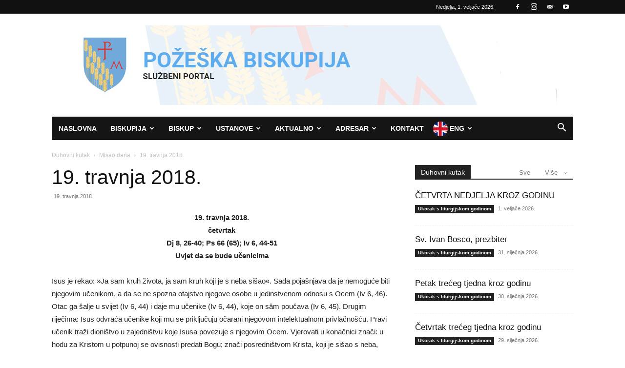

--- FILE ---
content_type: text/html; charset=UTF-8
request_url: https://pozeska-biskupija.hr/2018/04/19/19-travnja-2018/
body_size: 29445
content:
<!doctype html >
<!--[if IE 8]>    <html class="ie8" lang="en"> <![endif]-->
<!--[if IE 9]>    <html class="ie9" lang="en"> <![endif]-->
<!--[if gt IE 8]><!--> <html lang="hr"> <!--<![endif]-->
<head>
    <title>19. travnja 2018. | Požeška biskupija</title>
    <meta charset="UTF-8" />
    <meta name="viewport" content="width=device-width, initial-scale=1.0">
    <link rel="pingback" href="https://pozeska-biskupija.hr/xmlrpc.php" />
    <meta name='robots' content='max-image-preview:large' />
<link rel="icon" type="image/png" href="https://pozeska-biskupija.hr/wp-content/uploads/2024/06/grb-300x300.png"><link rel="alternate" type="application/rss+xml" title="Požeška biskupija &raquo; Kanal" href="https://pozeska-biskupija.hr/feed/" />
<link rel="alternate" type="application/rss+xml" title="Požeška biskupija &raquo; Kanal komentara" href="https://pozeska-biskupija.hr/comments/feed/" />
<link rel="alternate" title="oEmbed (JSON)" type="application/json+oembed" href="https://pozeska-biskupija.hr/wp-json/oembed/1.0/embed?url=https%3A%2F%2Fpozeska-biskupija.hr%2F2018%2F04%2F19%2F19-travnja-2018%2F" />
<link rel="alternate" title="oEmbed (XML)" type="text/xml+oembed" href="https://pozeska-biskupija.hr/wp-json/oembed/1.0/embed?url=https%3A%2F%2Fpozeska-biskupija.hr%2F2018%2F04%2F19%2F19-travnja-2018%2F&#038;format=xml" />
<style id='wp-img-auto-sizes-contain-inline-css' type='text/css'>
img:is([sizes=auto i],[sizes^="auto," i]){contain-intrinsic-size:3000px 1500px}
/*# sourceURL=wp-img-auto-sizes-contain-inline-css */
</style>
<style id='wp-emoji-styles-inline-css' type='text/css'>

	img.wp-smiley, img.emoji {
		display: inline !important;
		border: none !important;
		box-shadow: none !important;
		height: 1em !important;
		width: 1em !important;
		margin: 0 0.07em !important;
		vertical-align: -0.1em !important;
		background: none !important;
		padding: 0 !important;
	}
/*# sourceURL=wp-emoji-styles-inline-css */
</style>
<style id='wp-block-library-inline-css' type='text/css'>
:root{--wp-block-synced-color:#7a00df;--wp-block-synced-color--rgb:122,0,223;--wp-bound-block-color:var(--wp-block-synced-color);--wp-editor-canvas-background:#ddd;--wp-admin-theme-color:#007cba;--wp-admin-theme-color--rgb:0,124,186;--wp-admin-theme-color-darker-10:#006ba1;--wp-admin-theme-color-darker-10--rgb:0,107,160.5;--wp-admin-theme-color-darker-20:#005a87;--wp-admin-theme-color-darker-20--rgb:0,90,135;--wp-admin-border-width-focus:2px}@media (min-resolution:192dpi){:root{--wp-admin-border-width-focus:1.5px}}.wp-element-button{cursor:pointer}:root .has-very-light-gray-background-color{background-color:#eee}:root .has-very-dark-gray-background-color{background-color:#313131}:root .has-very-light-gray-color{color:#eee}:root .has-very-dark-gray-color{color:#313131}:root .has-vivid-green-cyan-to-vivid-cyan-blue-gradient-background{background:linear-gradient(135deg,#00d084,#0693e3)}:root .has-purple-crush-gradient-background{background:linear-gradient(135deg,#34e2e4,#4721fb 50%,#ab1dfe)}:root .has-hazy-dawn-gradient-background{background:linear-gradient(135deg,#faaca8,#dad0ec)}:root .has-subdued-olive-gradient-background{background:linear-gradient(135deg,#fafae1,#67a671)}:root .has-atomic-cream-gradient-background{background:linear-gradient(135deg,#fdd79a,#004a59)}:root .has-nightshade-gradient-background{background:linear-gradient(135deg,#330968,#31cdcf)}:root .has-midnight-gradient-background{background:linear-gradient(135deg,#020381,#2874fc)}:root{--wp--preset--font-size--normal:16px;--wp--preset--font-size--huge:42px}.has-regular-font-size{font-size:1em}.has-larger-font-size{font-size:2.625em}.has-normal-font-size{font-size:var(--wp--preset--font-size--normal)}.has-huge-font-size{font-size:var(--wp--preset--font-size--huge)}.has-text-align-center{text-align:center}.has-text-align-left{text-align:left}.has-text-align-right{text-align:right}.has-fit-text{white-space:nowrap!important}#end-resizable-editor-section{display:none}.aligncenter{clear:both}.items-justified-left{justify-content:flex-start}.items-justified-center{justify-content:center}.items-justified-right{justify-content:flex-end}.items-justified-space-between{justify-content:space-between}.screen-reader-text{border:0;clip-path:inset(50%);height:1px;margin:-1px;overflow:hidden;padding:0;position:absolute;width:1px;word-wrap:normal!important}.screen-reader-text:focus{background-color:#ddd;clip-path:none;color:#444;display:block;font-size:1em;height:auto;left:5px;line-height:normal;padding:15px 23px 14px;text-decoration:none;top:5px;width:auto;z-index:100000}html :where(.has-border-color){border-style:solid}html :where([style*=border-top-color]){border-top-style:solid}html :where([style*=border-right-color]){border-right-style:solid}html :where([style*=border-bottom-color]){border-bottom-style:solid}html :where([style*=border-left-color]){border-left-style:solid}html :where([style*=border-width]){border-style:solid}html :where([style*=border-top-width]){border-top-style:solid}html :where([style*=border-right-width]){border-right-style:solid}html :where([style*=border-bottom-width]){border-bottom-style:solid}html :where([style*=border-left-width]){border-left-style:solid}html :where(img[class*=wp-image-]){height:auto;max-width:100%}:where(figure){margin:0 0 1em}html :where(.is-position-sticky){--wp-admin--admin-bar--position-offset:var(--wp-admin--admin-bar--height,0px)}@media screen and (max-width:600px){html :where(.is-position-sticky){--wp-admin--admin-bar--position-offset:0px}}

/*# sourceURL=wp-block-library-inline-css */
</style><style id='global-styles-inline-css' type='text/css'>
:root{--wp--preset--aspect-ratio--square: 1;--wp--preset--aspect-ratio--4-3: 4/3;--wp--preset--aspect-ratio--3-4: 3/4;--wp--preset--aspect-ratio--3-2: 3/2;--wp--preset--aspect-ratio--2-3: 2/3;--wp--preset--aspect-ratio--16-9: 16/9;--wp--preset--aspect-ratio--9-16: 9/16;--wp--preset--color--black: #000000;--wp--preset--color--cyan-bluish-gray: #abb8c3;--wp--preset--color--white: #ffffff;--wp--preset--color--pale-pink: #f78da7;--wp--preset--color--vivid-red: #cf2e2e;--wp--preset--color--luminous-vivid-orange: #ff6900;--wp--preset--color--luminous-vivid-amber: #fcb900;--wp--preset--color--light-green-cyan: #7bdcb5;--wp--preset--color--vivid-green-cyan: #00d084;--wp--preset--color--pale-cyan-blue: #8ed1fc;--wp--preset--color--vivid-cyan-blue: #0693e3;--wp--preset--color--vivid-purple: #9b51e0;--wp--preset--gradient--vivid-cyan-blue-to-vivid-purple: linear-gradient(135deg,rgb(6,147,227) 0%,rgb(155,81,224) 100%);--wp--preset--gradient--light-green-cyan-to-vivid-green-cyan: linear-gradient(135deg,rgb(122,220,180) 0%,rgb(0,208,130) 100%);--wp--preset--gradient--luminous-vivid-amber-to-luminous-vivid-orange: linear-gradient(135deg,rgb(252,185,0) 0%,rgb(255,105,0) 100%);--wp--preset--gradient--luminous-vivid-orange-to-vivid-red: linear-gradient(135deg,rgb(255,105,0) 0%,rgb(207,46,46) 100%);--wp--preset--gradient--very-light-gray-to-cyan-bluish-gray: linear-gradient(135deg,rgb(238,238,238) 0%,rgb(169,184,195) 100%);--wp--preset--gradient--cool-to-warm-spectrum: linear-gradient(135deg,rgb(74,234,220) 0%,rgb(151,120,209) 20%,rgb(207,42,186) 40%,rgb(238,44,130) 60%,rgb(251,105,98) 80%,rgb(254,248,76) 100%);--wp--preset--gradient--blush-light-purple: linear-gradient(135deg,rgb(255,206,236) 0%,rgb(152,150,240) 100%);--wp--preset--gradient--blush-bordeaux: linear-gradient(135deg,rgb(254,205,165) 0%,rgb(254,45,45) 50%,rgb(107,0,62) 100%);--wp--preset--gradient--luminous-dusk: linear-gradient(135deg,rgb(255,203,112) 0%,rgb(199,81,192) 50%,rgb(65,88,208) 100%);--wp--preset--gradient--pale-ocean: linear-gradient(135deg,rgb(255,245,203) 0%,rgb(182,227,212) 50%,rgb(51,167,181) 100%);--wp--preset--gradient--electric-grass: linear-gradient(135deg,rgb(202,248,128) 0%,rgb(113,206,126) 100%);--wp--preset--gradient--midnight: linear-gradient(135deg,rgb(2,3,129) 0%,rgb(40,116,252) 100%);--wp--preset--font-size--small: 11px;--wp--preset--font-size--medium: 20px;--wp--preset--font-size--large: 32px;--wp--preset--font-size--x-large: 42px;--wp--preset--font-size--regular: 15px;--wp--preset--font-size--larger: 50px;--wp--preset--spacing--20: 0.44rem;--wp--preset--spacing--30: 0.67rem;--wp--preset--spacing--40: 1rem;--wp--preset--spacing--50: 1.5rem;--wp--preset--spacing--60: 2.25rem;--wp--preset--spacing--70: 3.38rem;--wp--preset--spacing--80: 5.06rem;--wp--preset--shadow--natural: 6px 6px 9px rgba(0, 0, 0, 0.2);--wp--preset--shadow--deep: 12px 12px 50px rgba(0, 0, 0, 0.4);--wp--preset--shadow--sharp: 6px 6px 0px rgba(0, 0, 0, 0.2);--wp--preset--shadow--outlined: 6px 6px 0px -3px rgb(255, 255, 255), 6px 6px rgb(0, 0, 0);--wp--preset--shadow--crisp: 6px 6px 0px rgb(0, 0, 0);}:where(.is-layout-flex){gap: 0.5em;}:where(.is-layout-grid){gap: 0.5em;}body .is-layout-flex{display: flex;}.is-layout-flex{flex-wrap: wrap;align-items: center;}.is-layout-flex > :is(*, div){margin: 0;}body .is-layout-grid{display: grid;}.is-layout-grid > :is(*, div){margin: 0;}:where(.wp-block-columns.is-layout-flex){gap: 2em;}:where(.wp-block-columns.is-layout-grid){gap: 2em;}:where(.wp-block-post-template.is-layout-flex){gap: 1.25em;}:where(.wp-block-post-template.is-layout-grid){gap: 1.25em;}.has-black-color{color: var(--wp--preset--color--black) !important;}.has-cyan-bluish-gray-color{color: var(--wp--preset--color--cyan-bluish-gray) !important;}.has-white-color{color: var(--wp--preset--color--white) !important;}.has-pale-pink-color{color: var(--wp--preset--color--pale-pink) !important;}.has-vivid-red-color{color: var(--wp--preset--color--vivid-red) !important;}.has-luminous-vivid-orange-color{color: var(--wp--preset--color--luminous-vivid-orange) !important;}.has-luminous-vivid-amber-color{color: var(--wp--preset--color--luminous-vivid-amber) !important;}.has-light-green-cyan-color{color: var(--wp--preset--color--light-green-cyan) !important;}.has-vivid-green-cyan-color{color: var(--wp--preset--color--vivid-green-cyan) !important;}.has-pale-cyan-blue-color{color: var(--wp--preset--color--pale-cyan-blue) !important;}.has-vivid-cyan-blue-color{color: var(--wp--preset--color--vivid-cyan-blue) !important;}.has-vivid-purple-color{color: var(--wp--preset--color--vivid-purple) !important;}.has-black-background-color{background-color: var(--wp--preset--color--black) !important;}.has-cyan-bluish-gray-background-color{background-color: var(--wp--preset--color--cyan-bluish-gray) !important;}.has-white-background-color{background-color: var(--wp--preset--color--white) !important;}.has-pale-pink-background-color{background-color: var(--wp--preset--color--pale-pink) !important;}.has-vivid-red-background-color{background-color: var(--wp--preset--color--vivid-red) !important;}.has-luminous-vivid-orange-background-color{background-color: var(--wp--preset--color--luminous-vivid-orange) !important;}.has-luminous-vivid-amber-background-color{background-color: var(--wp--preset--color--luminous-vivid-amber) !important;}.has-light-green-cyan-background-color{background-color: var(--wp--preset--color--light-green-cyan) !important;}.has-vivid-green-cyan-background-color{background-color: var(--wp--preset--color--vivid-green-cyan) !important;}.has-pale-cyan-blue-background-color{background-color: var(--wp--preset--color--pale-cyan-blue) !important;}.has-vivid-cyan-blue-background-color{background-color: var(--wp--preset--color--vivid-cyan-blue) !important;}.has-vivid-purple-background-color{background-color: var(--wp--preset--color--vivid-purple) !important;}.has-black-border-color{border-color: var(--wp--preset--color--black) !important;}.has-cyan-bluish-gray-border-color{border-color: var(--wp--preset--color--cyan-bluish-gray) !important;}.has-white-border-color{border-color: var(--wp--preset--color--white) !important;}.has-pale-pink-border-color{border-color: var(--wp--preset--color--pale-pink) !important;}.has-vivid-red-border-color{border-color: var(--wp--preset--color--vivid-red) !important;}.has-luminous-vivid-orange-border-color{border-color: var(--wp--preset--color--luminous-vivid-orange) !important;}.has-luminous-vivid-amber-border-color{border-color: var(--wp--preset--color--luminous-vivid-amber) !important;}.has-light-green-cyan-border-color{border-color: var(--wp--preset--color--light-green-cyan) !important;}.has-vivid-green-cyan-border-color{border-color: var(--wp--preset--color--vivid-green-cyan) !important;}.has-pale-cyan-blue-border-color{border-color: var(--wp--preset--color--pale-cyan-blue) !important;}.has-vivid-cyan-blue-border-color{border-color: var(--wp--preset--color--vivid-cyan-blue) !important;}.has-vivid-purple-border-color{border-color: var(--wp--preset--color--vivid-purple) !important;}.has-vivid-cyan-blue-to-vivid-purple-gradient-background{background: var(--wp--preset--gradient--vivid-cyan-blue-to-vivid-purple) !important;}.has-light-green-cyan-to-vivid-green-cyan-gradient-background{background: var(--wp--preset--gradient--light-green-cyan-to-vivid-green-cyan) !important;}.has-luminous-vivid-amber-to-luminous-vivid-orange-gradient-background{background: var(--wp--preset--gradient--luminous-vivid-amber-to-luminous-vivid-orange) !important;}.has-luminous-vivid-orange-to-vivid-red-gradient-background{background: var(--wp--preset--gradient--luminous-vivid-orange-to-vivid-red) !important;}.has-very-light-gray-to-cyan-bluish-gray-gradient-background{background: var(--wp--preset--gradient--very-light-gray-to-cyan-bluish-gray) !important;}.has-cool-to-warm-spectrum-gradient-background{background: var(--wp--preset--gradient--cool-to-warm-spectrum) !important;}.has-blush-light-purple-gradient-background{background: var(--wp--preset--gradient--blush-light-purple) !important;}.has-blush-bordeaux-gradient-background{background: var(--wp--preset--gradient--blush-bordeaux) !important;}.has-luminous-dusk-gradient-background{background: var(--wp--preset--gradient--luminous-dusk) !important;}.has-pale-ocean-gradient-background{background: var(--wp--preset--gradient--pale-ocean) !important;}.has-electric-grass-gradient-background{background: var(--wp--preset--gradient--electric-grass) !important;}.has-midnight-gradient-background{background: var(--wp--preset--gradient--midnight) !important;}.has-small-font-size{font-size: var(--wp--preset--font-size--small) !important;}.has-medium-font-size{font-size: var(--wp--preset--font-size--medium) !important;}.has-large-font-size{font-size: var(--wp--preset--font-size--large) !important;}.has-x-large-font-size{font-size: var(--wp--preset--font-size--x-large) !important;}
/*# sourceURL=global-styles-inline-css */
</style>

<style id='classic-theme-styles-inline-css' type='text/css'>
/*! This file is auto-generated */
.wp-block-button__link{color:#fff;background-color:#32373c;border-radius:9999px;box-shadow:none;text-decoration:none;padding:calc(.667em + 2px) calc(1.333em + 2px);font-size:1.125em}.wp-block-file__button{background:#32373c;color:#fff;text-decoration:none}
/*# sourceURL=/wp-includes/css/classic-themes.min.css */
</style>
<link rel='stylesheet' id='archives-cal-calendrier-css' href='https://pozeska-biskupija.hr/wp-content/plugins/archives-calendar-widget/themes/calendrier.css?ver=1.0.15' type='text/css' media='all' />
<link rel='stylesheet' id='contact-form-7-css' href='https://pozeska-biskupija.hr/wp-content/plugins/contact-form-7/includes/css/styles.css?ver=6.1.4' type='text/css' media='all' />
<link rel='stylesheet' id='easy-sidebar-menu-widget-css-css' href='https://pozeska-biskupija.hr/wp-content/plugins/easy-sidebar-menu-widget/assets/css/easy-sidebar-menu-widget.css?ver=6.9' type='text/css' media='all' />
<link rel='stylesheet' id='font-awesome-four-css' href='https://pozeska-biskupija.hr/wp-content/plugins/font-awesome-4-menus/css/font-awesome.min.css?ver=4.7.0' type='text/css' media='all' />
<link rel='stylesheet' id='gallery-photo-gallery-css' href='https://pozeska-biskupija.hr/wp-content/plugins/gallery-photo-gallery/public/css/gallery-photo-gallery-public.css?ver=6.5.3' type='text/css' media='all' />
<link rel='stylesheet' id='gdc-css' href='https://pozeska-biskupija.hr/wp-content/plugins/grid-shortcodes/css/gdc_custom_style.css?ver=6.9' type='text/css' media='all' />
<link rel='stylesheet' id='td-plugin-multi-purpose-css' href='https://pozeska-biskupija.hr/wp-content/plugins/td-composer/td-multi-purpose/style.css?ver=72f925014dc5642945728092f057897e' type='text/css' media='all' />
<link rel='stylesheet' id='dflip-style-css' href='https://pozeska-biskupija.hr/wp-content/plugins/3d-flipbook-dflip-lite/assets/css/dflip.min.css?ver=2.4.20' type='text/css' media='all' />
<link rel='stylesheet' id='slb_core-css' href='https://pozeska-biskupija.hr/wp-content/plugins/simple-lightbox/client/css/app.css?ver=2.9.4' type='text/css' media='all' />
<link rel='stylesheet' id='tablepress-default-css' href='https://pozeska-biskupija.hr/wp-content/tablepress-combined.min.css?ver=39' type='text/css' media='all' />
<link rel='stylesheet' id='td-theme-css' href='https://pozeska-biskupija.hr/wp-content/themes/Newspaper/style.css?ver=12.6.6' type='text/css' media='all' />
<style id='td-theme-inline-css' type='text/css'>@media (max-width:767px){.td-header-desktop-wrap{display:none}}@media (min-width:767px){.td-header-mobile-wrap{display:none}}</style>
<link rel='stylesheet' id='js_composer_front-css' href='https://pozeska-biskupija.hr/wp-content/plugins/js_composer/assets/css/js_composer.min.css?ver=5.1' type='text/css' media='all' />
<link rel='stylesheet' id='td-legacy-framework-front-style-css' href='https://pozeska-biskupija.hr/wp-content/plugins/td-composer/legacy/Newspaper/assets/css/td_legacy_main.css?ver=72f925014dc5642945728092f057897e' type='text/css' media='all' />
<link rel='stylesheet' id='td-standard-pack-framework-front-style-css' href='https://pozeska-biskupija.hr/wp-content/plugins/td-standard-pack/Newspaper/assets/css/td_standard_pack_main.css?ver=8f2d47acef43f76b1dfa75a39c0fe3df' type='text/css' media='all' />
<link rel='stylesheet' id='tdb_style_cloud_templates_front-css' href='https://pozeska-biskupija.hr/wp-content/plugins/td-cloud-library/assets/css/tdb_main.css?ver=b379c96c54343541fd8742379a419361' type='text/css' media='all' />
<script type="text/javascript" src="https://pozeska-biskupija.hr/wp-includes/js/jquery/jquery.min.js?ver=3.7.1" id="jquery-core-js"></script>
<script type="text/javascript" src="https://pozeska-biskupija.hr/wp-includes/js/jquery/jquery-migrate.min.js?ver=3.4.1" id="jquery-migrate-js"></script>
<script type="text/javascript" src="https://pozeska-biskupija.hr/wp-content/plugins/archives-calendar-widget/admin/js/jquery.arcw-init.js?ver=1.0.15" id="jquery-arcw-js"></script>
<script type="text/javascript" src="https://pozeska-biskupija.hr/wp-content/plugins/wp-image-zoooom/assets/js/jquery.image_zoom.min.js?ver=1.60" id="image_zoooom-js" defer="defer" data-wp-strategy="defer" fetchpriority="low"></script>
<script type="text/javascript" id="image_zoooom-init-js-extra">
/* <![CDATA[ */
var IZ = {"options":{"lensShape":"round","zoomType":"lens","lensSize":200,"borderSize":1,"borderColour":"#ffffff","cursor":"default","lensFadeIn":500,"tint":"true","tintColour":"#ffffff","tintOpacity":0.1000000000000000055511151231257827021181583404541015625},"with_woocommerce":"0","exchange_thumbnails":"0","enable_mobile":"0","woo_categories":"0","woo_slider":"0","enable_surecart":"0"};
//# sourceURL=image_zoooom-init-js-extra
/* ]]> */
</script>
<script type="text/javascript" src="https://pozeska-biskupija.hr/wp-content/plugins/wp-image-zoooom/assets/js/image_zoom-init.js?ver=1.60" id="image_zoooom-init-js" defer="defer" data-wp-strategy="defer" fetchpriority="low"></script>
<link rel="https://api.w.org/" href="https://pozeska-biskupija.hr/wp-json/" /><link rel="alternate" title="JSON" type="application/json" href="https://pozeska-biskupija.hr/wp-json/wp/v2/posts/9540" /><link rel="EditURI" type="application/rsd+xml" title="RSD" href="https://pozeska-biskupija.hr/xmlrpc.php?rsd" />
<meta name="generator" content="WordPress 6.9" />
<link rel="canonical" href="https://pozeska-biskupija.hr/2018/04/19/19-travnja-2018/" />
<link rel='shortlink' href='https://pozeska-biskupija.hr/?p=9540' />
    <script>
        window.tdb_global_vars = {"wpRestUrl":"https:\/\/pozeska-biskupija.hr\/wp-json\/","permalinkStructure":"\/%year%\/%monthnum%\/%day%\/%postname%\/"};
        window.tdb_p_autoload_vars = {"isAjax":false,"isAdminBarShowing":false,"autoloadScrollPercent":50,"postAutoloadStatus":"off","origPostEditUrl":null};
    </script>
    
    <style id="tdb-global-colors">:root{--accent-color:#fff}</style>

    
	<meta name="generator" content="Powered by Visual Composer - drag and drop page builder for WordPress."/>
<!--[if lte IE 9]><link rel="stylesheet" type="text/css" href="https://pozeska-biskupija.hr/wp-content/plugins/js_composer/assets/css/vc_lte_ie9.min.css" media="screen"><![endif]-->
<!-- JS generated by theme -->

<script type="text/javascript" id="td-generated-header-js">
    
    

	    var tdBlocksArray = []; //here we store all the items for the current page

	    // td_block class - each ajax block uses a object of this class for requests
	    function tdBlock() {
		    this.id = '';
		    this.block_type = 1; //block type id (1-234 etc)
		    this.atts = '';
		    this.td_column_number = '';
		    this.td_current_page = 1; //
		    this.post_count = 0; //from wp
		    this.found_posts = 0; //from wp
		    this.max_num_pages = 0; //from wp
		    this.td_filter_value = ''; //current live filter value
		    this.is_ajax_running = false;
		    this.td_user_action = ''; // load more or infinite loader (used by the animation)
		    this.header_color = '';
		    this.ajax_pagination_infinite_stop = ''; //show load more at page x
	    }

        // td_js_generator - mini detector
        ( function () {
            var htmlTag = document.getElementsByTagName("html")[0];

	        if ( navigator.userAgent.indexOf("MSIE 10.0") > -1 ) {
                htmlTag.className += ' ie10';
            }

            if ( !!navigator.userAgent.match(/Trident.*rv\:11\./) ) {
                htmlTag.className += ' ie11';
            }

	        if ( navigator.userAgent.indexOf("Edge") > -1 ) {
                htmlTag.className += ' ieEdge';
            }

            if ( /(iPad|iPhone|iPod)/g.test(navigator.userAgent) ) {
                htmlTag.className += ' td-md-is-ios';
            }

            var user_agent = navigator.userAgent.toLowerCase();
            if ( user_agent.indexOf("android") > -1 ) {
                htmlTag.className += ' td-md-is-android';
            }

            if ( -1 !== navigator.userAgent.indexOf('Mac OS X')  ) {
                htmlTag.className += ' td-md-is-os-x';
            }

            if ( /chrom(e|ium)/.test(navigator.userAgent.toLowerCase()) ) {
               htmlTag.className += ' td-md-is-chrome';
            }

            if ( -1 !== navigator.userAgent.indexOf('Firefox') ) {
                htmlTag.className += ' td-md-is-firefox';
            }

            if ( -1 !== navigator.userAgent.indexOf('Safari') && -1 === navigator.userAgent.indexOf('Chrome') ) {
                htmlTag.className += ' td-md-is-safari';
            }

            if( -1 !== navigator.userAgent.indexOf('IEMobile') ){
                htmlTag.className += ' td-md-is-iemobile';
            }

        })();

        var tdLocalCache = {};

        ( function () {
            "use strict";

            tdLocalCache = {
                data: {},
                remove: function (resource_id) {
                    delete tdLocalCache.data[resource_id];
                },
                exist: function (resource_id) {
                    return tdLocalCache.data.hasOwnProperty(resource_id) && tdLocalCache.data[resource_id] !== null;
                },
                get: function (resource_id) {
                    return tdLocalCache.data[resource_id];
                },
                set: function (resource_id, cachedData) {
                    tdLocalCache.remove(resource_id);
                    tdLocalCache.data[resource_id] = cachedData;
                }
            };
        })();

    
    
var td_viewport_interval_list=[{"limitBottom":767,"sidebarWidth":228},{"limitBottom":1018,"sidebarWidth":300},{"limitBottom":1140,"sidebarWidth":324}];
var tds_general_modal_image="yes";
var tdc_is_installed="yes";
var td_ajax_url="https:\/\/pozeska-biskupija.hr\/wp-admin\/admin-ajax.php?td_theme_name=Newspaper&v=12.6.6";
var td_get_template_directory_uri="https:\/\/pozeska-biskupija.hr\/wp-content\/plugins\/td-composer\/legacy\/common";
var tds_snap_menu="snap";
var tds_logo_on_sticky="";
var tds_header_style="4";
var td_please_wait="Molimo pri\u010dekajte ...";
var td_email_user_pass_incorrect="Korisnik ili lozinka neto\u010dna!";
var td_email_user_incorrect="E-mail ili korisni\u010dko ime neto\u010dni!";
var td_email_incorrect="Neispravan e-mail !";
var td_user_incorrect="Username incorrect!";
var td_email_user_empty="Email or username empty!";
var td_pass_empty="Pass empty!";
var td_pass_pattern_incorrect="Invalid Pass Pattern!";
var td_retype_pass_incorrect="Retyped Pass incorrect!";
var tds_more_articles_on_post_enable="";
var tds_more_articles_on_post_time_to_wait="";
var tds_more_articles_on_post_pages_distance_from_top=0;
var tds_captcha="";
var tds_theme_color_site_wide="#4db2ec";
var tds_smart_sidebar="enabled";
var tdThemeName="Newspaper";
var tdThemeNameWl="Newspaper";
var td_magnific_popup_translation_tPrev="Prethodno";
var td_magnific_popup_translation_tNext="Sljede\u0107i (desnu strelicu)";
var td_magnific_popup_translation_tCounter="%curr% od %total%";
var td_magnific_popup_translation_ajax_tError="Sadr\u017eaj iz %url% nije mogao biti u\u010ditan.";
var td_magnific_popup_translation_image_tError="Slika #%curr% nije mogao biti u\u010ditan.";
var tdBlockNonce="cb8809a578";
var tdMobileMenu="enabled";
var tdMobileSearch="enabled";
var tdDateNamesI18n={"month_names":["sije\u010danj","velja\u010da","o\u017eujak","travanj","svibanj","lipanj","srpanj","kolovoz","rujan","listopad","studeni","prosinac"],"month_names_short":["sij","velj","o\u017eu","tra","svi","lip","srp","kol","ruj","lis","stu","pro"],"day_names":["Nedjelja","Ponedjeljak","Utorak","Srijeda","\u010cetvrtak","Petak","Subota"],"day_names_short":["Ned","Pon","Uto","Sri","\u010cet","Pet","Sub"]};
var tdb_modal_confirm="Save";
var tdb_modal_cancel="Cancel";
var tdb_modal_confirm_alt="Yes";
var tdb_modal_cancel_alt="No";
var td_deploy_mode="deploy";
var td_ad_background_click_link="";
var td_ad_background_click_target="";
</script>

<style type="text/css">img.zoooom,.zoooom img{padding:0!important;}.vc_editor.compose-mode .zoooom::before { content: "\f179     Zoom applied to the image. Check on the frontend"; position: absolute; margin-top: 12px; text-align: right; background-color: white; line-height: 1.4em; left: 5%; padding: 0 10px 6px; font-family: dashicons; font-size: 0.9em; font-style: italic; z-index: 20; }</style><script type="text/javascript"></script>


<script type="application/ld+json">
    {
        "@context": "https://schema.org",
        "@type": "BreadcrumbList",
        "itemListElement": [
            {
                "@type": "ListItem",
                "position": 1,
                "item": {
                    "@type": "WebSite",
                    "@id": "https://pozeska-biskupija.hr/",
                    "name": "Naslovnica"
                }
            },
            {
                "@type": "ListItem",
                "position": 2,
                    "item": {
                    "@type": "WebPage",
                    "@id": "https://pozeska-biskupija.hr/category/duhovni-kutak/",
                    "name": "Duhovni kutak"
                }
            }
            ,{
                "@type": "ListItem",
                "position": 3,
                    "item": {
                    "@type": "WebPage",
                    "@id": "https://pozeska-biskupija.hr/category/duhovni-kutak/misao-dana/",
                    "name": "Misao dana"                                
                }
            }
            ,{
                "@type": "ListItem",
                "position": 4,
                    "item": {
                    "@type": "WebPage",
                    "@id": "https://pozeska-biskupija.hr/2018/04/19/19-travnja-2018/",
                    "name": "19. travnja 2018."                                
                }
            }    
        ]
    }
</script>
		<style type="text/css" id="wp-custom-css">
			/*
Ovdje možete dodati svoj CSS.

Da biste saznali više, kliknite ikonu pomoći iznad.
*/
.english {
background-image: url('https://pozeska-biskupija.hr/wp-content/uploads/2018/08/eng.png');
background-repeat: no-repeat;
background-position: left;
padding-left: 25px;
}
		</style>
		
<!-- Button style compiled by theme -->

<style></style>

<noscript><style type="text/css"> .wpb_animate_when_almost_visible { opacity: 1; }</style></noscript>	<style id="tdw-css-placeholder"></style><link rel='stylesheet' id='su-icons-css' href='https://pozeska-biskupija.hr/wp-content/plugins/shortcodes-ultimate/includes/css/icons.css?ver=1.1.5' type='text/css' media='all' />
<link rel='stylesheet' id='su-shortcodes-css' href='https://pozeska-biskupija.hr/wp-content/plugins/shortcodes-ultimate/includes/css/shortcodes.css?ver=7.4.7' type='text/css' media='all' />
</head>

<body class="wp-singular post-template-default single single-post postid-9540 single-format-standard wp-theme-Newspaper td-standard-pack 19-travnja-2018 global-block-template-1 wpb-js-composer js-comp-ver-5.1 vc_non_responsive td-full-layout" itemscope="itemscope" itemtype="https://schema.org/WebPage">

<div class="td-scroll-up" data-style="style1"><i class="td-icon-menu-up"></i></div>
    <div class="td-menu-background" style="visibility:hidden"></div>
<div id="td-mobile-nav" style="visibility:hidden">
    <div class="td-mobile-container">
        <!-- mobile menu top section -->
        <div class="td-menu-socials-wrap">
            <!-- socials -->
            <div class="td-menu-socials">
                
        <span class="td-social-icon-wrap">
            <a target="_blank" href="https://www.facebook.com/pozeska.biskupija/" title="Facebook">
                <i class="td-icon-font td-icon-facebook"></i>
                <span style="display: none">Facebook</span>
            </a>
        </span>
        <span class="td-social-icon-wrap">
            <a target="_blank" href="https://www.instagram.com/pozeska_biskupija/" title="Instagram">
                <i class="td-icon-font td-icon-instagram"></i>
                <span style="display: none">Instagram</span>
            </a>
        </span>
        <span class="td-social-icon-wrap">
            <a target="_blank" href="/cdn-cgi/l/email-protection#deaabfb4b0b7b59eaeb1a4bbadb5bff3bcb7adb5abaeb7b4bff0b6ac" title="Mail">
                <i class="td-icon-font td-icon-mail-1"></i>
                <span style="display: none">Mail</span>
            </a>
        </span>
        <span class="td-social-icon-wrap">
            <a target="_blank" href="https://www.youtube.com/channel/UCxByJwbPaW2MyBQLm39KB5A" title="Youtube">
                <i class="td-icon-font td-icon-youtube"></i>
                <span style="display: none">Youtube</span>
            </a>
        </span>            </div>
            <!-- close button -->
            <div class="td-mobile-close">
                <span><i class="td-icon-close-mobile"></i></span>
            </div>
        </div>

        <!-- login section -->
        
        <!-- menu section -->
        <div class="td-mobile-content">
            <div class="menu-td-demo-header-menu-container"><ul id="menu-td-demo-header-menu" class="td-mobile-main-menu"><li id="menu-item-1123" class="menu-item menu-item-type-post_type menu-item-object-page menu-item-home menu-item-first menu-item-1123"><a href="https://pozeska-biskupija.hr/">Naslovna</a></li>
<li id="menu-item-2262" class="menu-item menu-item-type-custom menu-item-object-custom menu-item-has-children menu-item-2262"><a href="#">Biskupija<i class="td-icon-menu-right td-element-after"></i></a>
<ul class="sub-menu">
	<li id="menu-item-1562" class="menu-item menu-item-type-post_type menu-item-object-post menu-item-has-children menu-item-1562"><a href="https://pozeska-biskupija.hr/2017/07/31/pozega-do-utemeljenja-biskupije/">Požega do utemeljenja Biskupije<i class="td-icon-menu-right td-element-after"></i></a>
	<ul class="sub-menu">
		<li id="menu-item-1563" class="menu-item menu-item-type-post_type menu-item-object-post menu-item-1563"><a href="https://pozeska-biskupija.hr/2017/07/31/pozesko-sjemeniste/">Požeško sjemenište</a></li>
		<li id="menu-item-1559" class="menu-item menu-item-type-post_type menu-item-object-post menu-item-1559"><a href="https://pozeska-biskupija.hr/2017/07/31/isusovacka-kolegija/">Isusovačka Kolegija</a></li>
	</ul>
</li>
	<li id="menu-item-1569" class="menu-item menu-item-type-post_type menu-item-object-post menu-item-1569"><a href="https://pozeska-biskupija.hr/2017/07/31/utemeljenje-i-uspostava-biskupije/">Utemeljenje i uspostava Biskupije</a></li>
	<li id="menu-item-2237" class="menu-item menu-item-type-custom menu-item-object-custom menu-item-has-children menu-item-2237"><a href="#">Teritorijalni ustroj<i class="td-icon-menu-right td-element-after"></i></a>
	<ul class="sub-menu">
		<li id="menu-item-2234" class="menu-item menu-item-type-post_type menu-item-object-post menu-item-2234"><a href="https://pozeska-biskupija.hr/2017/08/03/smjestaj-i-stanovnistvo/">Smještaj i stanovništvo</a></li>
		<li id="menu-item-2233" class="menu-item menu-item-type-post_type menu-item-object-post menu-item-2233"><a href="https://pozeska-biskupija.hr/2017/08/03/arhidakonati-i-dekanati-2/">Arhiđakonati i dekanati</a></li>
		<li id="menu-item-2232" class="menu-item menu-item-type-post_type menu-item-object-post menu-item-2232"><a href="https://pozeska-biskupija.hr/2019/10/03/zupe-2/">Župe</a></li>
		<li id="menu-item-2801" class="menu-item menu-item-type-post_type menu-item-object-post menu-item-2801"><a href="https://pozeska-biskupija.hr/2020/02/10/digitalna-karta-biskupije/">Digitalna karta biskupije</a></li>
	</ul>
</li>
	<li id="menu-item-2236" class="menu-item menu-item-type-post_type menu-item-object-post menu-item-2236"><a href="https://pozeska-biskupija.hr/2017/08/03/zastitnik-biskupije/">Zaštitnik biskupije</a></li>
	<li id="menu-item-46193" class="menu-item menu-item-type-post_type menu-item-object-post menu-item-46193"><a href="https://pozeska-biskupija.hr/2024/06/06/grb-i-geslo-2/">Grb i geslo</a></li>
	<li id="menu-item-1545" class="menu-item menu-item-type-taxonomy menu-item-object-category menu-item-has-children menu-item-1545"><a href="https://pozeska-biskupija.hr/category/biskupija/crkve-i-svetista/">Crkve i svetišta<i class="td-icon-menu-right td-element-after"></i></a>
	<ul class="sub-menu">
		<li id="menu-item-1556" class="menu-item menu-item-type-post_type menu-item-object-post menu-item-1556"><a href="https://pozeska-biskupija.hr/2017/07/31/crkva-sv-lovre-u-pozegi/">Crkva sv. Lovre u Požegi</a></li>
		<li id="menu-item-1565" class="menu-item menu-item-type-post_type menu-item-object-post menu-item-1565"><a href="https://pozeska-biskupija.hr/2017/07/31/spomen-crkva-u-staroj-gradiski/">Spomen crkva u Staroj Gradiški</a></li>
		<li id="menu-item-1568" class="menu-item menu-item-type-post_type menu-item-object-post menu-item-1568"><a href="https://pozeska-biskupija.hr/2017/07/31/svetiste-gospe-vocinske/">Svetište Gospe Voćinske</a></li>
		<li id="menu-item-1567" class="menu-item menu-item-type-post_type menu-item-object-post menu-item-1567"><a href="https://pozeska-biskupija.hr/2017/07/31/svetiste-gospe-od-suza/">Svetište Gospe od Suza</a></li>
		<li id="menu-item-1566" class="menu-item menu-item-type-post_type menu-item-object-post menu-item-1566"><a href="https://pozeska-biskupija.hr/2017/07/31/svetiste-gospe-klostarske/">Svetište Gospe Kloštarske</a></li>
	</ul>
</li>
	<li id="menu-item-2238" class="menu-item menu-item-type-custom menu-item-object-custom menu-item-has-children menu-item-2238"><a href="#">Svećenici<i class="td-icon-menu-right td-element-after"></i></a>
	<ul class="sub-menu">
		<li id="menu-item-2231" class="menu-item menu-item-type-post_type menu-item-object-post menu-item-2231"><a href="https://pozeska-biskupija.hr/2017/08/03/svecenici/">Svećenici</a></li>
		<li id="menu-item-2230" class="menu-item menu-item-type-post_type menu-item-object-post menu-item-2230"><a href="https://pozeska-biskupija.hr/2017/08/03/svecenici-u-drugim-sluzbama/">Svećenici u drugim službama</a></li>
		<li id="menu-item-2229" class="menu-item menu-item-type-post_type menu-item-object-post menu-item-2229"><a href="https://pozeska-biskupija.hr/2017/08/03/redovnici/">Redovnici</a></li>
		<li id="menu-item-2228" class="menu-item menu-item-type-post_type menu-item-object-post menu-item-2228"><a href="https://pozeska-biskupija.hr/2017/08/03/stalni-dakoni/">Stalni đakoni</a></li>
	</ul>
</li>
	<li id="menu-item-1560" class="menu-item menu-item-type-post_type menu-item-object-post menu-item-has-children menu-item-1560"><a href="https://pozeska-biskupija.hr/2017/07/31/katedrala-sv-terezije-avilske/">Katedrala sv. Terezije Avilske<i class="td-icon-menu-right td-element-after"></i></a>
	<ul class="sub-menu">
		<li id="menu-item-1564" class="menu-item menu-item-type-post_type menu-item-object-post menu-item-1564"><a href="https://pozeska-biskupija.hr/2017/07/31/riznica-pozeske-katedrale/">Riznica požeške Katedrale</a></li>
		<li id="menu-item-17518" class="menu-item menu-item-type-post_type menu-item-object-post menu-item-17518"><a href="https://pozeska-biskupija.hr/2014/08/17/unutrasnjost-katedrale/">Unutrašnjost Katedrale</a></li>
		<li id="menu-item-17519" class="menu-item menu-item-type-post_type menu-item-object-post menu-item-17519"><a href="https://pozeska-biskupija.hr/2014/08/17/oltari-katedrale/">Oltari Katedrale</a></li>
		<li id="menu-item-17520" class="menu-item menu-item-type-post_type menu-item-object-post menu-item-17520"><a href="https://pozeska-biskupija.hr/2014/08/17/freske-katedrale/">Freske Katedrale</a></li>
		<li id="menu-item-17521" class="menu-item menu-item-type-post_type menu-item-object-post menu-item-17521"><a href="https://pozeska-biskupija.hr/2014/08/17/kripta-katedrale/">Kripta Katedrale</a></li>
		<li id="menu-item-17522" class="menu-item menu-item-type-post_type menu-item-object-post menu-item-17522"><a href="https://pozeska-biskupija.hr/2014/08/17/katedrala-izvana/">Katedrala izvana</a></li>
	</ul>
</li>
	<li id="menu-item-2235" class="menu-item menu-item-type-post_type menu-item-object-post menu-item-2235"><a href="https://pozeska-biskupija.hr/2017/08/03/stolni-kaptol/">Stolni kaptol sv. Petra</a></li>
	<li id="menu-item-2172" class="menu-item menu-item-type-post_type menu-item-object-post menu-item-2172"><a href="https://pozeska-biskupija.hr/2017/08/03/savjetodavna-tijela/">Savjetodavna tijela</a></li>
	<li id="menu-item-11157" class="menu-item menu-item-type-post_type menu-item-object-post menu-item-11157"><a href="https://pozeska-biskupija.hr/2018/08/03/razoreni-crkveni-objekti-u-domovinskom-ratu-na-tlu-pozeske-biskupije/">Razoreni crkveni objekti na području Požeške biskupije</a></li>
</ul>
</li>
<li id="menu-item-46326" class="menu-item menu-item-type-custom menu-item-object-custom menu-item-has-children menu-item-46326"><a href="#">Biskup<i class="td-icon-menu-right td-element-after"></i></a>
<ul class="sub-menu">
	<li id="menu-item-46327" class="menu-item menu-item-type-post_type menu-item-object-post menu-item-46327"><a href="https://pozeska-biskupija.hr/2024/06/05/zivotopis-imenovanog-pozeskog-biskupa-msgr-ive-martinovica/">Životopis</a></li>
	<li id="menu-item-46329" class="menu-item menu-item-type-post_type menu-item-object-post menu-item-46329"><a href="https://pozeska-biskupija.hr/2024/06/05/grb-i-geslo-imenovanog-pozeskog-biskupa-msgr-ive-martinovica/">Grb i geslo</a></li>
	<li id="menu-item-46330" class="menu-item menu-item-type-taxonomy menu-item-object-category menu-item-46330"><a href="https://pozeska-biskupija.hr/category/biskup-ivo/pisma-i-poruke-biskup-ivo/">Pisma i poruke</a></li>
	<li id="menu-item-46331" class="menu-item menu-item-type-taxonomy menu-item-object-category menu-item-46331"><a href="https://pozeska-biskupija.hr/category/biskup-ivo/propovijedi-biskup-ivo/">Propovijedi</a></li>
	<li id="menu-item-2263" class="menu-item menu-item-type-custom menu-item-object-custom menu-item-has-children menu-item-2263"><a href="#">Biskup u miru<i class="td-icon-menu-right td-element-after"></i></a>
	<ul class="sub-menu">
		<li id="menu-item-1570" class="menu-item menu-item-type-post_type menu-item-object-post menu-item-1570"><a href="https://pozeska-biskupija.hr/2017/07/31/zivotopis/">Životopis msgr. Antuna Škvorčevića</a></li>
		<li id="menu-item-1558" class="menu-item menu-item-type-post_type menu-item-object-post menu-item-1558"><a href="https://pozeska-biskupija.hr/2017/07/31/grb-i-geslo/">Grb i geslo</a></li>
		<li id="menu-item-1539" class="menu-item menu-item-type-taxonomy menu-item-object-category menu-item-has-children menu-item-1539"><a href="https://pozeska-biskupija.hr/category/biskup-antun/pisma-i-poruke/">Pisma i poruke<i class="td-icon-menu-right td-element-after"></i></a>
		<ul class="sub-menu">
			<li id="menu-item-1540" class="menu-item menu-item-type-taxonomy menu-item-object-category menu-item-1540"><a href="https://pozeska-biskupija.hr/category/biskup-antun/pisma-i-poruke/bozicne-poruke/">Božićne poruke</a></li>
			<li id="menu-item-3504" class="menu-item menu-item-type-taxonomy menu-item-object-category menu-item-3504"><a href="https://pozeska-biskupija.hr/category/biskup-antun/pisma-i-poruke/korizmene-poruke/">Korizmene poruke</a></li>
			<li id="menu-item-1543" class="menu-item menu-item-type-taxonomy menu-item-object-category menu-item-1543"><a href="https://pozeska-biskupija.hr/category/biskup-antun/pisma-i-poruke/uskrsne-poruke/">Uskrsne poruke</a></li>
			<li id="menu-item-1541" class="menu-item menu-item-type-taxonomy menu-item-object-category menu-item-1541"><a href="https://pozeska-biskupija.hr/category/biskup-antun/pisma-i-poruke/pisma-krizmanicima/">Pisma krizmanicima</a></li>
			<li id="menu-item-1542" class="menu-item menu-item-type-taxonomy menu-item-object-category menu-item-1542"><a href="https://pozeska-biskupija.hr/category/biskup-antun/pisma-i-poruke/pisma-obiteljima/">Pisma obiteljima</a></li>
			<li id="menu-item-11146" class="menu-item menu-item-type-taxonomy menu-item-object-category menu-item-11146"><a href="https://pozeska-biskupija.hr/category/biskup-antun/pisma-i-poruke/nedjelja-caritasa/">Nedjelja Caritasa</a></li>
			<li id="menu-item-3981" class="menu-item menu-item-type-taxonomy menu-item-object-category menu-item-3981"><a href="https://pozeska-biskupija.hr/category/biskup-antun/pisma-i-poruke/prigodna-pisma-i-poruke/">Prigodna pisma i poruke</a></li>
		</ul>
</li>
		<li id="menu-item-10652" class="menu-item menu-item-type-taxonomy menu-item-object-category menu-item-has-children menu-item-10652"><a href="https://pozeska-biskupija.hr/category/biskup-antun/propovijedi/">Propovijedi<i class="td-icon-menu-right td-element-after"></i></a>
		<ul class="sub-menu">
			<li id="menu-item-10651" class="menu-item menu-item-type-taxonomy menu-item-object-category menu-item-10651"><a href="https://pozeska-biskupija.hr/category/biskup-antun/propovijedi/">Tekstualni zapisi</a></li>
			<li id="menu-item-25862" class="menu-item menu-item-type-taxonomy menu-item-object-post_tag menu-item-25862"><a href="https://pozeska-biskupija.hr/tag/video-propovijedi/">Video zapisi</a></li>
		</ul>
</li>
		<li id="menu-item-10679" class="menu-item menu-item-type-taxonomy menu-item-object-category menu-item-10679"><a href="https://pozeska-biskupija.hr/category/biskup-antun/intervjui/">Intervjui</a></li>
	</ul>
</li>
</ul>
</li>
<li id="menu-item-2264" class="menu-item menu-item-type-custom menu-item-object-custom menu-item-has-children menu-item-2264"><a href="#">Ustanove<i class="td-icon-menu-right td-element-after"></i></a>
<ul class="sub-menu">
	<li id="menu-item-1555" class="menu-item menu-item-type-post_type menu-item-object-post menu-item-has-children menu-item-1555"><a href="https://pozeska-biskupija.hr/2017/07/31/biskupski-ordinarijat/">Biskupski ordinarijat<i class="td-icon-menu-right td-element-after"></i></a>
	<ul class="sub-menu">
		<li id="menu-item-2175" class="menu-item menu-item-type-post_type menu-item-object-post menu-item-has-children menu-item-2175"><a href="https://pozeska-biskupija.hr/2017/08/03/ured-za-crkveno-pravna-pitanja/">Ured za crkvenopravna pitanja<i class="td-icon-menu-right td-element-after"></i></a>
		<ul class="sub-menu">
			<li id="menu-item-24363" class="menu-item menu-item-type-post_type menu-item-object-post menu-item-24363"><a href="https://pozeska-biskupija.hr/2020/05/29/povjerenstvo-za-zastitu-maloljetnika-i-ranjivih-osoba/">Povjerenstvo za zaštitu maloljetnika i ranjivih osoba</a></li>
		</ul>
</li>
		<li id="menu-item-17585" class="menu-item menu-item-type-post_type menu-item-object-post menu-item-has-children menu-item-17585"><a href="https://pozeska-biskupija.hr/2019/07/12/ured-za-katolicke-skole/">Ured za katoličke škole – Odgojno-obrazovni centar<i class="td-icon-menu-right td-element-after"></i></a>
		<ul class="sub-menu">
			<li id="menu-item-17590" class="menu-item menu-item-type-post_type menu-item-object-post menu-item-17590"><a href="https://pozeska-biskupija.hr/2017/08/03/katolicka-osnovna-skola-u-pozegi/">Katolička osnovna škola u Požegi</a></li>
			<li id="menu-item-17586" class="menu-item menu-item-type-post_type menu-item-object-post menu-item-17586"><a href="https://pozeska-biskupija.hr/2017/08/03/katolicka-gimnazija-u-pozegi/">Katolička gimnazija u Požegi</a></li>
			<li id="menu-item-17589" class="menu-item menu-item-type-post_type menu-item-object-post menu-item-17589"><a href="https://pozeska-biskupija.hr/2017/08/03/katolicka-osnovna-skola-u-virovitici/">Katolička osnovna škola u Virovitici</a></li>
			<li id="menu-item-17587" class="menu-item menu-item-type-post_type menu-item-object-post menu-item-17587"><a href="https://pozeska-biskupija.hr/2017/08/03/katolicka-klasicna-gimnazija-u-virovitici/">Katolička klasična gimnazija u Virovitici</a></li>
			<li id="menu-item-17588" class="menu-item menu-item-type-post_type menu-item-object-post menu-item-17588"><a href="https://pozeska-biskupija.hr/2018/07/25/katolicka-osnovna-skola-u-novskoj/">Katolička osnovna škola u Novskoj</a></li>
			<li id="menu-item-36393" class="menu-item menu-item-type-custom menu-item-object-custom menu-item-has-children menu-item-36393"><a href="#">Dokumenti<i class="td-icon-menu-right td-element-after"></i></a>
			<ul class="sub-menu">
				<li id="menu-item-36394" class="menu-item menu-item-type-post_type menu-item-object-post menu-item-36394"><a href="https://pozeska-biskupija.hr/2022/05/24/djecji-vrtic-u-pozegi/">Natječaj – Dječji vrtić u Požegi</a></li>
			</ul>
</li>
		</ul>
</li>
		<li id="menu-item-2176" class="menu-item menu-item-type-post_type menu-item-object-post menu-item-2176"><a href="https://pozeska-biskupija.hr/2017/08/03/ured-za-gradnju-i-kulturna-dobra/">Ured za gradnju i kulturna dobra</a></li>
		<li id="menu-item-17705" class="menu-item menu-item-type-post_type menu-item-object-post menu-item-has-children menu-item-17705"><a href="https://pozeska-biskupija.hr/2019/07/19/ured-za-pisanu-bastinu-i-tisak/">Ured za odnose s javnošću, pisanu baštinu i tisak<i class="td-icon-menu-right td-element-after"></i></a>
		<ul class="sub-menu">
			<li id="menu-item-2179" class="menu-item menu-item-type-post_type menu-item-object-post menu-item-2179"><a href="https://pozeska-biskupija.hr/2017/08/03/povijesni-arhiv/">Povijesni arhiv Požeške biskupije</a></li>
			<li id="menu-item-28600" class="menu-item menu-item-type-post_type menu-item-object-post menu-item-has-children menu-item-28600"><a href="https://pozeska-biskupija.hr/2021/01/27/knjiznica-pozeske-biskupije/">Knjižnica Požeške biskupije<i class="td-icon-menu-right td-element-after"></i></a>
			<ul class="sub-menu">
				<li id="menu-item-2180" class="menu-item menu-item-type-post_type menu-item-object-post menu-item-2180"><a href="https://pozeska-biskupija.hr/2017/08/03/povijesna-knjiznica/">Povijesna knjižnica Požeške biskupije</a></li>
				<li id="menu-item-28601" class="menu-item menu-item-type-custom menu-item-object-custom menu-item-28601"><a href="http://194.152.210.22/anew/crolist.html">On-line katalog</a></li>
			</ul>
</li>
			<li id="menu-item-2042" class="menu-item menu-item-type-taxonomy menu-item-object-category menu-item-2042"><a href="https://pozeska-biskupija.hr/category/tiskovine/izdanja/">Izdanja</a></li>
			<li id="menu-item-39939" class="menu-item menu-item-type-taxonomy menu-item-object-category menu-item-39939"><a href="https://pozeska-biskupija.hr/category/tiskovine/sluzbeni-vjesnik/">Službeni vjesnik</a></li>
			<li id="menu-item-2043" class="menu-item menu-item-type-taxonomy menu-item-object-category menu-item-2043"><a href="https://pozeska-biskupija.hr/category/tiskovine/zajednistvo/">Zajedništvo</a></li>
		</ul>
</li>
		<li id="menu-item-2197" class="menu-item menu-item-type-post_type menu-item-object-post menu-item-has-children menu-item-2197"><a href="https://pozeska-biskupija.hr/2017/08/03/katehetski-ured/">Katehetski ured<i class="td-icon-menu-right td-element-after"></i></a>
		<ul class="sub-menu">
			<li id="menu-item-2308" class="menu-item menu-item-type-post_type menu-item-object-post menu-item-2308"><a href="https://pozeska-biskupija.hr/2017/08/03/povjerenstvo-za-vjerouciteljske-mandate-i-personalna-pitanja/">Povjerenstvo za vjeroučiteljske mandate i personalna pitanja</a></li>
			<li id="menu-item-32362" class="menu-item menu-item-type-post_type menu-item-object-post menu-item-32362"><a href="https://pozeska-biskupija.hr/2025/09/07/katehetska-grada-za-godinu-neposredne-priprave-kandidata-za-prvu-pricest-i-svetu-potvrdu/">Katehetska građa za prvopričesnike i krizmanike</a></li>
		</ul>
</li>
		<li id="menu-item-2171" class="menu-item menu-item-type-post_type menu-item-object-post menu-item-has-children menu-item-2171"><a href="https://pozeska-biskupija.hr/2017/08/03/pastoralni-centar/">Pastoralni centar<i class="td-icon-menu-right td-element-after"></i></a>
		<ul class="sub-menu">
			<li id="menu-item-17593" class="menu-item menu-item-type-post_type menu-item-object-post menu-item-17593"><a href="https://pozeska-biskupija.hr/2017/08/03/povjerenstvo-za-liturgiju/">Povjerenstvo za liturgijski pastoral</a></li>
			<li id="menu-item-17594" class="menu-item menu-item-type-post_type menu-item-object-post menu-item-17594"><a href="https://pozeska-biskupija.hr/2017/08/03/povjerenstvo-za-ekumenizam-i-dijalog/">Povjerenstvo za ekumenizam i dijalog</a></li>
			<li id="menu-item-17597" class="menu-item menu-item-type-post_type menu-item-object-post menu-item-has-children menu-item-17597"><a href="https://pozeska-biskupija.hr/2017/08/03/povjerenstvo-za-pastoral-braka-i-obitelji-2/">Povjerenstvo za pastoral braka i obitelji<i class="td-icon-menu-right td-element-after"></i></a>
			<ul class="sub-menu">
				<li id="menu-item-48849" class="menu-item menu-item-type-custom menu-item-object-custom menu-item-48849"><a href="https://pozeska-biskupija.hr/2017/08/03/povjerenstvo-za-pastoral-braka-i-obitelji-2/#flipbook-df_48843/15/">Župna obiteljska zajednica &#8211; plan i program</a></li>
			</ul>
</li>
			<li id="menu-item-17596" class="menu-item menu-item-type-post_type menu-item-object-post menu-item-17596"><a href="https://pozeska-biskupija.hr/2017/08/03/povjerenstvo-za-pastoral-mladih/">Povjerenstvo za pastoral mladih</a></li>
			<li id="menu-item-17595" class="menu-item menu-item-type-post_type menu-item-object-post menu-item-has-children menu-item-17595"><a href="https://pozeska-biskupija.hr/2017/08/03/povjerenstvo-za-duhovna-zvanja/">Povjerenstvo za pastoral duhovnih zvanja<i class="td-icon-menu-right td-element-after"></i></a>
			<ul class="sub-menu">
				<li id="menu-item-2178" class="menu-item menu-item-type-post_type menu-item-object-post menu-item-2178"><a href="https://pozeska-biskupija.hr/2017/08/03/djelo-za-duhovna-zvanja/">Djelo za duhovna zvanja</a></li>
			</ul>
</li>
			<li id="menu-item-17599" class="menu-item menu-item-type-post_type menu-item-object-post menu-item-17599"><a href="https://pozeska-biskupija.hr/2018/08/02/povjerenstvo-za-redovnice/">Povjerenstvo za osobe posvećenog života</a></li>
			<li id="menu-item-17600" class="menu-item menu-item-type-post_type menu-item-object-post menu-item-17600"><a href="https://pozeska-biskupija.hr/2017/08/03/povjerenstvo-za-bolnicki-pastoral/">Povjerenstvo za bolnički pastoral</a></li>
			<li id="menu-item-26961" class="menu-item menu-item-type-post_type menu-item-object-post menu-item-26961"><a href="https://pozeska-biskupija.hr/2020/10/26/povjerenstvo-za-pastoral-osoba-s-invaliditetom/">Povjerenstvo za pastoral osoba s invaliditetom</a></li>
			<li id="menu-item-47928" class="menu-item menu-item-type-post_type menu-item-object-post menu-item-47928"><a href="https://pozeska-biskupija.hr/2024/09/17/povjerenstvo-za-pastoral-hodocasca/">Povjerenstvo za pastoral hodočašća</a></li>
			<li id="menu-item-17598" class="menu-item menu-item-type-post_type menu-item-object-post menu-item-17598"><a href="https://pozeska-biskupija.hr/2018/08/02/povjerenstvo-za-pastoral-roma/">Povjerenstvo za pastoral Roma</a></li>
		</ul>
</li>
	</ul>
</li>
	<li id="menu-item-1557" class="menu-item menu-item-type-post_type menu-item-object-post menu-item-1557"><a href="https://pozeska-biskupija.hr/2017/07/31/dijecezanski-muzej-pozeske-biskupije/">Dijecezanski muzej</a></li>
	<li id="menu-item-17714" class="menu-item menu-item-type-post_type menu-item-object-post menu-item-17714"><a href="https://pozeska-biskupija.hr/2017/08/03/povijesni-arhiv/">Povijesni arhiv Požeške biskupije</a></li>
	<li id="menu-item-28603" class="menu-item menu-item-type-post_type menu-item-object-post menu-item-has-children menu-item-28603"><a href="https://pozeska-biskupija.hr/2021/01/27/knjiznica-pozeske-biskupije/">Knjižnica Požeške biskupije<i class="td-icon-menu-right td-element-after"></i></a>
	<ul class="sub-menu">
		<li id="menu-item-17715" class="menu-item menu-item-type-post_type menu-item-object-post menu-item-17715"><a href="https://pozeska-biskupija.hr/2017/08/03/povijesna-knjiznica/">Povijesna knjižnica Požeške biskupije</a></li>
		<li id="menu-item-28602" class="menu-item menu-item-type-custom menu-item-object-custom menu-item-28602"><a href="http://194.152.210.22/anew/crolist.html">On-line katalog</a></li>
	</ul>
</li>
	<li id="menu-item-2185" class="menu-item menu-item-type-post_type menu-item-object-post menu-item-has-children menu-item-2185"><a href="https://pozeska-biskupija.hr/2017/08/03/caritas-pozeske-biskupije/">Caritas Požeške biskupije<i class="td-icon-menu-right td-element-after"></i></a>
	<ul class="sub-menu">
		<li id="menu-item-2186" class="menu-item menu-item-type-post_type menu-item-object-post menu-item-2186"><a href="https://pozeska-biskupija.hr/2017/08/03/centar-pro-vita-et-familia/">Centar “Pro vita et familia”</a></li>
		<li id="menu-item-2177" class="menu-item menu-item-type-post_type menu-item-object-post menu-item-2177"><a href="https://pozeska-biskupija.hr/2017/08/03/zaklada-za-pomoc-ucenicima-i-studentima/">Zaklada za pomoć učenicima i studentima</a></li>
	</ul>
</li>
	<li id="menu-item-2182" class="menu-item menu-item-type-post_type menu-item-object-post menu-item-has-children menu-item-2182"><a href="https://pozeska-biskupija.hr/2017/08/03/dom-pape-ivana-pavla-ii/">Dom pape Ivana Pavla II.<i class="td-icon-menu-right td-element-after"></i></a>
	<ul class="sub-menu">
		<li id="menu-item-17592" class="menu-item menu-item-type-post_type menu-item-object-post menu-item-17592"><a href="https://pozeska-biskupija.hr/2017/08/03/kolegij-pozeske-biskupije/">Kolegij Požeške biskupije</a></li>
	</ul>
</li>
	<li id="menu-item-2181" class="menu-item menu-item-type-post_type menu-item-object-post menu-item-2181"><a href="https://pozeska-biskupija.hr/2017/08/03/dom-sv-augustina/">Dom sv. Augustina</a></li>
	<li id="menu-item-2194" class="menu-item menu-item-type-post_type menu-item-object-post menu-item-has-children menu-item-2194"><a href="https://pozeska-biskupija.hr/2017/08/03/odgojno-obrazovni-centar/">Odgojno-obrazovni centar<i class="td-icon-menu-right td-element-after"></i></a>
	<ul class="sub-menu">
		<li id="menu-item-44501" class="menu-item menu-item-type-post_type menu-item-object-post menu-item-44501"><a href="https://pozeska-biskupija.hr/2024/01/19/djecji-vrtic-sv-leopolda-mandica-u-pozegi/">Dječji vrtić Sv. Leopolda Mandića u Požegi</a></li>
		<li id="menu-item-2191" class="menu-item menu-item-type-post_type menu-item-object-post menu-item-2191"><a href="https://pozeska-biskupija.hr/2017/08/03/katolicka-osnovna-skola-u-pozegi/">Katolička osnovna škola u Požegi</a></li>
		<li id="menu-item-2189" class="menu-item menu-item-type-post_type menu-item-object-post menu-item-2189"><a href="https://pozeska-biskupija.hr/2017/08/03/katolicka-gimnazija-u-pozegi/">Katolička gimnazija u Požegi</a></li>
		<li id="menu-item-2192" class="menu-item menu-item-type-post_type menu-item-object-post menu-item-2192"><a href="https://pozeska-biskupija.hr/2017/08/03/katolicka-osnovna-skola-u-virovitici/">Katolička osnovna škola u Virovitici</a></li>
		<li id="menu-item-2190" class="menu-item menu-item-type-post_type menu-item-object-post menu-item-2190"><a href="https://pozeska-biskupija.hr/2017/08/03/katolicka-klasicna-gimnazija-u-virovitici/">Katolička klasična gimnazija u Virovitici</a></li>
		<li id="menu-item-10658" class="menu-item menu-item-type-post_type menu-item-object-post menu-item-10658"><a href="https://pozeska-biskupija.hr/2018/07/25/katolicka-osnovna-skola-u-novskoj/">Katolička osnovna škola u Novskoj</a></li>
		<li id="menu-item-2193" class="menu-item menu-item-type-post_type menu-item-object-post menu-item-2193"><a href="https://pozeska-biskupija.hr/2017/08/03/kolegij-pozeske-biskupije/">Kolegij Požeške biskupije</a></li>
		<li id="menu-item-44500" class="menu-item menu-item-type-post_type menu-item-object-post menu-item-44500"><a href="https://pozeska-biskupija.hr/2024/01/19/dom-sv-antuna-u-zagrebu/">Dom sv. Antuna u Zagrebu</a></li>
		<li id="menu-item-43625" class="menu-item menu-item-type-post_type menu-item-object-post menu-item-43625"><a href="https://pozeska-biskupija.hr/2023/11/23/pastoralni-centar-katolickih-skola-pozeske-biskupije/">Pastoralni centar katoličkih škola Požeške biskupije</a></li>
	</ul>
</li>
	<li id="menu-item-2173" class="menu-item menu-item-type-post_type menu-item-object-post menu-item-2173"><a href="https://pozeska-biskupija.hr/2017/08/03/udruge/">Udruge</a></li>
	<li id="menu-item-2170" class="menu-item menu-item-type-post_type menu-item-object-post menu-item-2170"><a href="https://pozeska-biskupija.hr/2017/08/03/bolnica-sv-rafael-strmac/">Specijalna bolnica za psihijatriju i palijativnu skrb Sv. Rafael Strmac</a></li>
</ul>
</li>
<li id="menu-item-2267" class="menu-item menu-item-type-custom menu-item-object-custom menu-item-has-children menu-item-2267"><a href="#">Aktualno<i class="td-icon-menu-right td-element-after"></i></a>
<ul class="sub-menu">
	<li id="menu-item-1549" class="menu-item menu-item-type-taxonomy menu-item-object-category menu-item-has-children menu-item-1549"><a href="https://pozeska-biskupija.hr/category/vijesti/">Vijesti<i class="td-icon-menu-right td-element-after"></i></a>
	<ul class="sub-menu">
		<li id="menu-item-3559" class="menu-item menu-item-type-custom menu-item-object-custom menu-item-3559"><a href="https://pozeska-biskupija.hr/2025/?arcf=cat:173">Arhiva vijesti</a></li>
	</ul>
</li>
	<li id="menu-item-1534" class="menu-item menu-item-type-taxonomy menu-item-object-category menu-item-1534"><a href="https://pozeska-biskupija.hr/category/aktualno/fotografije/">Fotografije</a></li>
	<li id="menu-item-1537" class="menu-item menu-item-type-taxonomy menu-item-object-category menu-item-has-children menu-item-1537"><a href="https://pozeska-biskupija.hr/category/aktualno/video/">Video<i class="td-icon-menu-right td-element-after"></i></a>
	<ul class="sub-menu">
		<li id="menu-item-26090" class="menu-item menu-item-type-taxonomy menu-item-object-post_tag menu-item-26090"><a href="https://pozeska-biskupija.hr/tag/prijenos/">Prijenosi</a></li>
		<li id="menu-item-26091" class="menu-item menu-item-type-taxonomy menu-item-object-post_tag menu-item-26091"><a href="https://pozeska-biskupija.hr/tag/video-propovijedi/">Propovijedi</a></li>
		<li id="menu-item-26092" class="menu-item menu-item-type-taxonomy menu-item-object-post_tag menu-item-26092"><a href="https://pozeska-biskupija.hr/tag/video-reportaze/">Reportaže</a></li>
		<li id="menu-item-33197" class="menu-item menu-item-type-taxonomy menu-item-object-post_tag menu-item-33197"><a href="https://pozeska-biskupija.hr/tag/sinoda/">Sinoda</a></li>
		<li id="menu-item-26088" class="menu-item menu-item-type-taxonomy menu-item-object-post_tag menu-item-26088"><a href="https://pozeska-biskupija.hr/tag/poziv/">Duhovni poziv</a></li>
		<li id="menu-item-28929" class="menu-item menu-item-type-taxonomy menu-item-object-post_tag menu-item-28929"><a href="https://pozeska-biskupija.hr/tag/kateheze/">Kateheze</a></li>
	</ul>
</li>
	<li id="menu-item-2286" class="menu-item menu-item-type-post_type menu-item-object-post menu-item-2286"><a href="https://pozeska-biskupija.hr/2017/08/03/najave/">Najave</a></li>
	<li id="menu-item-46516" class="menu-item menu-item-type-taxonomy menu-item-object-category menu-item-46516"><a href="https://pozeska-biskupija.hr/category/aktualno/iz-zivota-nasih-zupa/">Iz života naših župa&#8230;</a></li>
	<li id="menu-item-1706" class="menu-item menu-item-type-taxonomy menu-item-object-category current-post-ancestor menu-item-has-children menu-item-1706"><a href="https://pozeska-biskupija.hr/category/duhovni-kutak/">Duhovni kutak<i class="td-icon-menu-right td-element-after"></i></a>
	<ul class="sub-menu">
		<li id="menu-item-1533" class="menu-item menu-item-type-taxonomy menu-item-object-category menu-item-1533"><a href="https://pozeska-biskupija.hr/category/duhovni-kutak/biskupijski-molitvenik/">Biskupijski molitvenik</a></li>
		<li id="menu-item-33083" class="menu-item menu-item-type-post_type menu-item-object-post menu-item-33083"><a href="https://pozeska-biskupija.hr/2021/11/14/arhiva-lectio-divine/">Lectio Divina – Arhiva</a></li>
		<li id="menu-item-1536" class="menu-item menu-item-type-taxonomy menu-item-object-category current-post-ancestor current-menu-parent current-post-parent menu-item-1536"><a href="https://pozeska-biskupija.hr/category/duhovni-kutak/misao-dana/">Misao dana</a></li>
	</ul>
</li>
	<li id="menu-item-39935" class="menu-item menu-item-type-taxonomy menu-item-object-category menu-item-has-children menu-item-39935"><a href="https://pozeska-biskupija.hr/category/tiskovine/">Tiskovine<i class="td-icon-menu-right td-element-after"></i></a>
	<ul class="sub-menu">
		<li id="menu-item-39936" class="menu-item menu-item-type-taxonomy menu-item-object-category menu-item-39936"><a href="https://pozeska-biskupija.hr/category/tiskovine/izdanja/">Izdanja</a></li>
		<li id="menu-item-39938" class="menu-item menu-item-type-taxonomy menu-item-object-category menu-item-39938"><a href="https://pozeska-biskupija.hr/category/tiskovine/sluzbeni-vjesnik/">Službeni vjesnik</a></li>
		<li id="menu-item-39937" class="menu-item menu-item-type-taxonomy menu-item-object-category menu-item-39937"><a href="https://pozeska-biskupija.hr/category/tiskovine/zajednistvo/">Zajedništvo</a></li>
	</ul>
</li>
</ul>
</li>
<li id="menu-item-2268" class="menu-item menu-item-type-custom menu-item-object-custom menu-item-has-children menu-item-2268"><a href="#">Adresar<i class="td-icon-menu-right td-element-after"></i></a>
<ul class="sub-menu">
	<li id="menu-item-2010" class="menu-item menu-item-type-post_type menu-item-object-post menu-item-2010"><a href="https://pozeska-biskupija.hr/2017/08/01/biskupski-ordinarijat-2/">Biskupski ordinarijat</a></li>
	<li id="menu-item-2009" class="menu-item menu-item-type-post_type menu-item-object-post menu-item-2009"><a href="https://pozeska-biskupija.hr/2017/08/01/ustanove-i-tijela/">Ustanove i udruge</a></li>
	<li id="menu-item-2077" class="menu-item menu-item-type-post_type menu-item-object-post menu-item-2077"><a href="https://pozeska-biskupija.hr/2017/08/02/arhidakonati-i-dekanati/">Arhiđakonati i dekanati</a></li>
	<li id="menu-item-26114" class="menu-item menu-item-type-custom menu-item-object-custom menu-item-26114"><a href="https://pozeska-biskupija.hr/2017/08/03/zupe/">Župe</a></li>
</ul>
</li>
<li id="menu-item-1554" class="menu-item menu-item-type-post_type menu-item-object-page menu-item-1554"><a href="https://pozeska-biskupija.hr/kontakt/">Kontakt</a></li>
<li id="menu-item-11532" class="english menu-item menu-item-type-taxonomy menu-item-object-category menu-item-has-children menu-item-11532"><a href="https://pozeska-biskupija.hr/category/english/">ENG<i class="td-icon-menu-right td-element-after"></i></a>
<ul class="sub-menu">
	<li id="menu-item-11545" class="menu-item menu-item-type-post_type menu-item-object-post menu-item-11545"><a href="https://pozeska-biskupija.hr/2018/08/01/the-pozega-cathedral/">The Požega Cathedral</a></li>
	<li id="menu-item-11546" class="menu-item menu-item-type-post_type menu-item-object-post menu-item-11546"><a href="https://pozeska-biskupija.hr/2017/09/01/treasury-of-the-pozega-cathedral/">Treasury of the Požega Cathedral</a></li>
	<li id="menu-item-11549" class="menu-item menu-item-type-post_type menu-item-object-post menu-item-11549"><a href="https://pozeska-biskupija.hr/2017/03/01/diocesan-museum/">Diocesan museum</a></li>
	<li id="menu-item-11551" class="menu-item menu-item-type-post_type menu-item-object-post menu-item-11551"><a href="https://pozeska-biskupija.hr/2017/02/01/saint-lawrence/">Saint Lawrence</a></li>
	<li id="menu-item-11550" class="menu-item menu-item-type-post_type menu-item-object-post menu-item-11550"><a href="https://pozeska-biskupija.hr/2016/08/01/the-shrine-of-our-lady-of-vocin/">The Shrine of Our Lady of Voćin</a></li>
</ul>
</li>
</ul></div>        </div>
    </div>

    <!-- register/login section -->
    </div><div class="td-search-background" style="visibility:hidden"></div>
<div class="td-search-wrap-mob" style="visibility:hidden">
	<div class="td-drop-down-search">
		<form method="get" class="td-search-form" action="https://pozeska-biskupija.hr/">
			<!-- close button -->
			<div class="td-search-close">
				<span><i class="td-icon-close-mobile"></i></span>
			</div>
			<div role="search" class="td-search-input">
				<span>Pretraživanje</span>
				<input id="td-header-search-mob" type="text" value="" name="s" autocomplete="off" />
			</div>
		</form>
		<div id="td-aj-search-mob" class="td-ajax-search-flex"></div>
	</div>
</div>

    <div id="td-outer-wrap" class="td-theme-wrap">
    
        
            <div class="tdc-header-wrap ">

            <!--
Header style 4
-->


<div class="td-header-wrap td-header-style-4 ">
    
    <div class="td-header-top-menu-full td-container-wrap ">
        <div class="td-container td-header-row td-header-top-menu">
            
    <div class="top-bar-style-4">
        <div class="td-header-sp-top-widget">
    
    
        
        <span class="td-social-icon-wrap">
            <a target="_blank" href="https://www.facebook.com/pozeska.biskupija/" title="Facebook">
                <i class="td-icon-font td-icon-facebook"></i>
                <span style="display: none">Facebook</span>
            </a>
        </span>
        <span class="td-social-icon-wrap">
            <a target="_blank" href="https://www.instagram.com/pozeska_biskupija/" title="Instagram">
                <i class="td-icon-font td-icon-instagram"></i>
                <span style="display: none">Instagram</span>
            </a>
        </span>
        <span class="td-social-icon-wrap">
            <a target="_blank" href="/cdn-cgi/l/email-protection#e094818a8e898ba0908f9a85938b81cd8289938b9590898a81ce8892" title="Mail">
                <i class="td-icon-font td-icon-mail-1"></i>
                <span style="display: none">Mail</span>
            </a>
        </span>
        <span class="td-social-icon-wrap">
            <a target="_blank" href="https://www.youtube.com/channel/UCxByJwbPaW2MyBQLm39KB5A" title="Youtube">
                <i class="td-icon-font td-icon-youtube"></i>
                <span style="display: none">Youtube</span>
            </a>
        </span>    </div>

        
<div class="td-header-sp-top-menu">


	        <div class="td_data_time">
            <div >

                Nedjelja, 1. veljače 2026.
            </div>
        </div>
    </div>
    </div>

<!-- LOGIN MODAL -->

                <div id="login-form" class="white-popup-block mfp-hide mfp-with-anim td-login-modal-wrap">
                    <div class="td-login-wrap">
                        <a href="#" aria-label="Back" class="td-back-button"><i class="td-icon-modal-back"></i></a>
                        <div id="td-login-div" class="td-login-form-div td-display-block">
                            <div class="td-login-panel-title">Prijaviti se</div>
                            <div class="td-login-panel-descr">Dobrodošli! Prijavite se na svoj račun</div>
                            <div class="td_display_err"></div>
                            <form id="loginForm" action="#" method="post">
                                <div class="td-login-inputs"><input class="td-login-input" autocomplete="username" type="text" name="login_email" id="login_email" value="" required><label for="login_email">Vaš username</label></div>
                                <div class="td-login-inputs"><input class="td-login-input" autocomplete="current-password" type="password" name="login_pass" id="login_pass" value="" required><label for="login_pass">vaša lozinka</label></div>
                                <input type="button"  name="login_button" id="login_button" class="wpb_button btn td-login-button" value="Login">
                                
                            </form>

                            

                            <div class="td-login-info-text"><a href="#" id="forgot-pass-link">Forgot your password? Get help</a></div>
                            
                            
                            
                            
                        </div>

                        

                         <div id="td-forgot-pass-div" class="td-login-form-div td-display-none">
                            <div class="td-login-panel-title">Lozinka za oporavak</div>
                            <div class="td-login-panel-descr">Oporavak lozinke</div>
                            <div class="td_display_err"></div>
                            <form id="forgotpassForm" action="#" method="post">
                                <div class="td-login-inputs"><input class="td-login-input" type="text" name="forgot_email" id="forgot_email" value="" required><label for="forgot_email">Vaš e-mail</label></div>
                                <input type="button" name="forgot_button" id="forgot_button" class="wpb_button btn td-login-button" value="Send My Password">
                            </form>
                            <div class="td-login-info-text">Lozinka će se vam biti poslana e-poštom.</div>
                        </div>
                        
                        
                    </div>
                </div>
                        </div>
    </div>

            <div class="td-banner-wrap-full td-container-wrap ">
            <div class="td-header-container td-header-row td-header-header">
                <div class="td-header-sp-recs">
                    <div class="td-header-rec-wrap">
    <div class="td-a-rec td-a-rec-id-header  td-a-rec-no-translate tdi_1 td_block_template_1">
<style>.tdi_1.td-a-rec{text-align:center}.tdi_1.td-a-rec:not(.td-a-rec-no-translate){transform:translateZ(0)}.tdi_1 .td-element-style{z-index:-1}.tdi_1.td-a-rec-img{text-align:left}.tdi_1.td-a-rec-img img{margin:0 auto 0 0}@media (max-width:767px){.tdi_1.td-a-rec-img{text-align:center}}</style><span class="td-adspot-title">Biskupija</span><div class="td-visible-desktop">
  <img src="https://pozeska-biskupija.hr/wp-content/uploads/2017/09/banner5.jpg" alt="" />
</div></div>
</div>                </div>
            </div>
        </div>
    
    <div class="td-header-menu-wrap-full td-container-wrap ">
        
        <div class="td-header-menu-wrap ">
            <div class="td-container td-header-row td-header-main-menu black-menu">
                <div id="td-header-menu" role="navigation">
        <div id="td-top-mobile-toggle"><a href="#" role="button" aria-label="Menu"><i class="td-icon-font td-icon-mobile"></i></a></div>
        <div class="td-main-menu-logo td-logo-in-menu">
        		<a class="td-mobile-logo td-sticky-disable" aria-label="Logo" href="https://pozeska-biskupija.hr/">
			<img src="https://pozeska-biskupija.hr/wp-content/uploads/2017/08/mob.png" alt=""  width="272" height="90"/>
		</a>
	    </div>
    <div class="menu-td-demo-header-menu-container"><ul id="menu-td-demo-header-menu-1" class="sf-menu"><li class="menu-item menu-item-type-post_type menu-item-object-page menu-item-home menu-item-first td-menu-item td-normal-menu menu-item-1123"><a href="https://pozeska-biskupija.hr/">Naslovna</a></li>
<li class="menu-item menu-item-type-custom menu-item-object-custom menu-item-has-children td-menu-item td-normal-menu menu-item-2262"><a href="#">Biskupija</a>
<ul class="sub-menu">
	<li class="menu-item menu-item-type-post_type menu-item-object-post menu-item-has-children td-menu-item td-normal-menu menu-item-1562"><a href="https://pozeska-biskupija.hr/2017/07/31/pozega-do-utemeljenja-biskupije/">Požega do utemeljenja Biskupije</a>
	<ul class="sub-menu">
		<li class="menu-item menu-item-type-post_type menu-item-object-post td-menu-item td-normal-menu menu-item-1563"><a href="https://pozeska-biskupija.hr/2017/07/31/pozesko-sjemeniste/">Požeško sjemenište</a></li>
		<li class="menu-item menu-item-type-post_type menu-item-object-post td-menu-item td-normal-menu menu-item-1559"><a href="https://pozeska-biskupija.hr/2017/07/31/isusovacka-kolegija/">Isusovačka Kolegija</a></li>
	</ul>
</li>
	<li class="menu-item menu-item-type-post_type menu-item-object-post td-menu-item td-normal-menu menu-item-1569"><a href="https://pozeska-biskupija.hr/2017/07/31/utemeljenje-i-uspostava-biskupije/">Utemeljenje i uspostava Biskupije</a></li>
	<li class="menu-item menu-item-type-custom menu-item-object-custom menu-item-has-children td-menu-item td-normal-menu menu-item-2237"><a href="#">Teritorijalni ustroj</a>
	<ul class="sub-menu">
		<li class="menu-item menu-item-type-post_type menu-item-object-post td-menu-item td-normal-menu menu-item-2234"><a href="https://pozeska-biskupija.hr/2017/08/03/smjestaj-i-stanovnistvo/">Smještaj i stanovništvo</a></li>
		<li class="menu-item menu-item-type-post_type menu-item-object-post td-menu-item td-normal-menu menu-item-2233"><a href="https://pozeska-biskupija.hr/2017/08/03/arhidakonati-i-dekanati-2/">Arhiđakonati i dekanati</a></li>
		<li class="menu-item menu-item-type-post_type menu-item-object-post td-menu-item td-normal-menu menu-item-2232"><a href="https://pozeska-biskupija.hr/2019/10/03/zupe-2/">Župe</a></li>
		<li class="menu-item menu-item-type-post_type menu-item-object-post td-menu-item td-normal-menu menu-item-2801"><a href="https://pozeska-biskupija.hr/2020/02/10/digitalna-karta-biskupije/">Digitalna karta biskupije</a></li>
	</ul>
</li>
	<li class="menu-item menu-item-type-post_type menu-item-object-post td-menu-item td-normal-menu menu-item-2236"><a href="https://pozeska-biskupija.hr/2017/08/03/zastitnik-biskupije/">Zaštitnik biskupije</a></li>
	<li class="menu-item menu-item-type-post_type menu-item-object-post td-menu-item td-normal-menu menu-item-46193"><a href="https://pozeska-biskupija.hr/2024/06/06/grb-i-geslo-2/">Grb i geslo</a></li>
	<li class="menu-item menu-item-type-taxonomy menu-item-object-category menu-item-has-children td-menu-item td-normal-menu menu-item-1545"><a href="https://pozeska-biskupija.hr/category/biskupija/crkve-i-svetista/">Crkve i svetišta</a>
	<ul class="sub-menu">
		<li class="menu-item menu-item-type-post_type menu-item-object-post td-menu-item td-normal-menu menu-item-1556"><a href="https://pozeska-biskupija.hr/2017/07/31/crkva-sv-lovre-u-pozegi/">Crkva sv. Lovre u Požegi</a></li>
		<li class="menu-item menu-item-type-post_type menu-item-object-post td-menu-item td-normal-menu menu-item-1565"><a href="https://pozeska-biskupija.hr/2017/07/31/spomen-crkva-u-staroj-gradiski/">Spomen crkva u Staroj Gradiški</a></li>
		<li class="menu-item menu-item-type-post_type menu-item-object-post td-menu-item td-normal-menu menu-item-1568"><a href="https://pozeska-biskupija.hr/2017/07/31/svetiste-gospe-vocinske/">Svetište Gospe Voćinske</a></li>
		<li class="menu-item menu-item-type-post_type menu-item-object-post td-menu-item td-normal-menu menu-item-1567"><a href="https://pozeska-biskupija.hr/2017/07/31/svetiste-gospe-od-suza/">Svetište Gospe od Suza</a></li>
		<li class="menu-item menu-item-type-post_type menu-item-object-post td-menu-item td-normal-menu menu-item-1566"><a href="https://pozeska-biskupija.hr/2017/07/31/svetiste-gospe-klostarske/">Svetište Gospe Kloštarske</a></li>
	</ul>
</li>
	<li class="menu-item menu-item-type-custom menu-item-object-custom menu-item-has-children td-menu-item td-normal-menu menu-item-2238"><a href="#">Svećenici</a>
	<ul class="sub-menu">
		<li class="menu-item menu-item-type-post_type menu-item-object-post td-menu-item td-normal-menu menu-item-2231"><a href="https://pozeska-biskupija.hr/2017/08/03/svecenici/">Svećenici</a></li>
		<li class="menu-item menu-item-type-post_type menu-item-object-post td-menu-item td-normal-menu menu-item-2230"><a href="https://pozeska-biskupija.hr/2017/08/03/svecenici-u-drugim-sluzbama/">Svećenici u drugim službama</a></li>
		<li class="menu-item menu-item-type-post_type menu-item-object-post td-menu-item td-normal-menu menu-item-2229"><a href="https://pozeska-biskupija.hr/2017/08/03/redovnici/">Redovnici</a></li>
		<li class="menu-item menu-item-type-post_type menu-item-object-post td-menu-item td-normal-menu menu-item-2228"><a href="https://pozeska-biskupija.hr/2017/08/03/stalni-dakoni/">Stalni đakoni</a></li>
	</ul>
</li>
	<li class="menu-item menu-item-type-post_type menu-item-object-post menu-item-has-children td-menu-item td-normal-menu menu-item-1560"><a href="https://pozeska-biskupija.hr/2017/07/31/katedrala-sv-terezije-avilske/">Katedrala sv. Terezije Avilske</a>
	<ul class="sub-menu">
		<li class="menu-item menu-item-type-post_type menu-item-object-post td-menu-item td-normal-menu menu-item-1564"><a href="https://pozeska-biskupija.hr/2017/07/31/riznica-pozeske-katedrale/">Riznica požeške Katedrale</a></li>
		<li class="menu-item menu-item-type-post_type menu-item-object-post td-menu-item td-normal-menu menu-item-17518"><a href="https://pozeska-biskupija.hr/2014/08/17/unutrasnjost-katedrale/">Unutrašnjost Katedrale</a></li>
		<li class="menu-item menu-item-type-post_type menu-item-object-post td-menu-item td-normal-menu menu-item-17519"><a href="https://pozeska-biskupija.hr/2014/08/17/oltari-katedrale/">Oltari Katedrale</a></li>
		<li class="menu-item menu-item-type-post_type menu-item-object-post td-menu-item td-normal-menu menu-item-17520"><a href="https://pozeska-biskupija.hr/2014/08/17/freske-katedrale/">Freske Katedrale</a></li>
		<li class="menu-item menu-item-type-post_type menu-item-object-post td-menu-item td-normal-menu menu-item-17521"><a href="https://pozeska-biskupija.hr/2014/08/17/kripta-katedrale/">Kripta Katedrale</a></li>
		<li class="menu-item menu-item-type-post_type menu-item-object-post td-menu-item td-normal-menu menu-item-17522"><a href="https://pozeska-biskupija.hr/2014/08/17/katedrala-izvana/">Katedrala izvana</a></li>
	</ul>
</li>
	<li class="menu-item menu-item-type-post_type menu-item-object-post td-menu-item td-normal-menu menu-item-2235"><a href="https://pozeska-biskupija.hr/2017/08/03/stolni-kaptol/">Stolni kaptol sv. Petra</a></li>
	<li class="menu-item menu-item-type-post_type menu-item-object-post td-menu-item td-normal-menu menu-item-2172"><a href="https://pozeska-biskupija.hr/2017/08/03/savjetodavna-tijela/">Savjetodavna tijela</a></li>
	<li class="menu-item menu-item-type-post_type menu-item-object-post td-menu-item td-normal-menu menu-item-11157"><a href="https://pozeska-biskupija.hr/2018/08/03/razoreni-crkveni-objekti-u-domovinskom-ratu-na-tlu-pozeske-biskupije/">Razoreni crkveni objekti na području Požeške biskupije</a></li>
</ul>
</li>
<li class="menu-item menu-item-type-custom menu-item-object-custom menu-item-has-children td-menu-item td-normal-menu menu-item-46326"><a href="#">Biskup</a>
<ul class="sub-menu">
	<li class="menu-item menu-item-type-post_type menu-item-object-post td-menu-item td-normal-menu menu-item-46327"><a href="https://pozeska-biskupija.hr/2024/06/05/zivotopis-imenovanog-pozeskog-biskupa-msgr-ive-martinovica/">Životopis</a></li>
	<li class="menu-item menu-item-type-post_type menu-item-object-post td-menu-item td-normal-menu menu-item-46329"><a href="https://pozeska-biskupija.hr/2024/06/05/grb-i-geslo-imenovanog-pozeskog-biskupa-msgr-ive-martinovica/">Grb i geslo</a></li>
	<li class="menu-item menu-item-type-taxonomy menu-item-object-category td-menu-item td-normal-menu menu-item-46330"><a href="https://pozeska-biskupija.hr/category/biskup-ivo/pisma-i-poruke-biskup-ivo/">Pisma i poruke</a></li>
	<li class="menu-item menu-item-type-taxonomy menu-item-object-category td-menu-item td-normal-menu menu-item-46331"><a href="https://pozeska-biskupija.hr/category/biskup-ivo/propovijedi-biskup-ivo/">Propovijedi</a></li>
	<li class="menu-item menu-item-type-custom menu-item-object-custom menu-item-has-children td-menu-item td-normal-menu menu-item-2263"><a href="#">Biskup u miru</a>
	<ul class="sub-menu">
		<li class="menu-item menu-item-type-post_type menu-item-object-post td-menu-item td-normal-menu menu-item-1570"><a href="https://pozeska-biskupija.hr/2017/07/31/zivotopis/">Životopis msgr. Antuna Škvorčevića</a></li>
		<li class="menu-item menu-item-type-post_type menu-item-object-post td-menu-item td-normal-menu menu-item-1558"><a href="https://pozeska-biskupija.hr/2017/07/31/grb-i-geslo/">Grb i geslo</a></li>
		<li class="menu-item menu-item-type-taxonomy menu-item-object-category menu-item-has-children td-menu-item td-normal-menu menu-item-1539"><a href="https://pozeska-biskupija.hr/category/biskup-antun/pisma-i-poruke/">Pisma i poruke</a>
		<ul class="sub-menu">
			<li class="menu-item menu-item-type-taxonomy menu-item-object-category td-menu-item td-normal-menu menu-item-1540"><a href="https://pozeska-biskupija.hr/category/biskup-antun/pisma-i-poruke/bozicne-poruke/">Božićne poruke</a></li>
			<li class="menu-item menu-item-type-taxonomy menu-item-object-category td-menu-item td-normal-menu menu-item-3504"><a href="https://pozeska-biskupija.hr/category/biskup-antun/pisma-i-poruke/korizmene-poruke/">Korizmene poruke</a></li>
			<li class="menu-item menu-item-type-taxonomy menu-item-object-category td-menu-item td-normal-menu menu-item-1543"><a href="https://pozeska-biskupija.hr/category/biskup-antun/pisma-i-poruke/uskrsne-poruke/">Uskrsne poruke</a></li>
			<li class="menu-item menu-item-type-taxonomy menu-item-object-category td-menu-item td-normal-menu menu-item-1541"><a href="https://pozeska-biskupija.hr/category/biskup-antun/pisma-i-poruke/pisma-krizmanicima/">Pisma krizmanicima</a></li>
			<li class="menu-item menu-item-type-taxonomy menu-item-object-category td-menu-item td-normal-menu menu-item-1542"><a href="https://pozeska-biskupija.hr/category/biskup-antun/pisma-i-poruke/pisma-obiteljima/">Pisma obiteljima</a></li>
			<li class="menu-item menu-item-type-taxonomy menu-item-object-category td-menu-item td-normal-menu menu-item-11146"><a href="https://pozeska-biskupija.hr/category/biskup-antun/pisma-i-poruke/nedjelja-caritasa/">Nedjelja Caritasa</a></li>
			<li class="menu-item menu-item-type-taxonomy menu-item-object-category td-menu-item td-normal-menu menu-item-3981"><a href="https://pozeska-biskupija.hr/category/biskup-antun/pisma-i-poruke/prigodna-pisma-i-poruke/">Prigodna pisma i poruke</a></li>
		</ul>
</li>
		<li class="menu-item menu-item-type-taxonomy menu-item-object-category menu-item-has-children td-menu-item td-normal-menu menu-item-10652"><a href="https://pozeska-biskupija.hr/category/biskup-antun/propovijedi/">Propovijedi</a>
		<ul class="sub-menu">
			<li class="menu-item menu-item-type-taxonomy menu-item-object-category td-menu-item td-normal-menu menu-item-10651"><a href="https://pozeska-biskupija.hr/category/biskup-antun/propovijedi/">Tekstualni zapisi</a></li>
			<li class="menu-item menu-item-type-taxonomy menu-item-object-post_tag td-menu-item td-normal-menu menu-item-25862"><a href="https://pozeska-biskupija.hr/tag/video-propovijedi/">Video zapisi</a></li>
		</ul>
</li>
		<li class="menu-item menu-item-type-taxonomy menu-item-object-category td-menu-item td-normal-menu menu-item-10679"><a href="https://pozeska-biskupija.hr/category/biskup-antun/intervjui/">Intervjui</a></li>
	</ul>
</li>
</ul>
</li>
<li class="menu-item menu-item-type-custom menu-item-object-custom menu-item-has-children td-menu-item td-normal-menu menu-item-2264"><a href="#">Ustanove</a>
<ul class="sub-menu">
	<li class="menu-item menu-item-type-post_type menu-item-object-post menu-item-has-children td-menu-item td-normal-menu menu-item-1555"><a href="https://pozeska-biskupija.hr/2017/07/31/biskupski-ordinarijat/">Biskupski ordinarijat</a>
	<ul class="sub-menu">
		<li class="menu-item menu-item-type-post_type menu-item-object-post menu-item-has-children td-menu-item td-normal-menu menu-item-2175"><a href="https://pozeska-biskupija.hr/2017/08/03/ured-za-crkveno-pravna-pitanja/">Ured za crkvenopravna pitanja</a>
		<ul class="sub-menu">
			<li class="menu-item menu-item-type-post_type menu-item-object-post td-menu-item td-normal-menu menu-item-24363"><a href="https://pozeska-biskupija.hr/2020/05/29/povjerenstvo-za-zastitu-maloljetnika-i-ranjivih-osoba/">Povjerenstvo za zaštitu maloljetnika i ranjivih osoba</a></li>
		</ul>
</li>
		<li class="menu-item menu-item-type-post_type menu-item-object-post menu-item-has-children td-menu-item td-normal-menu menu-item-17585"><a href="https://pozeska-biskupija.hr/2019/07/12/ured-za-katolicke-skole/">Ured za katoličke škole – Odgojno-obrazovni centar</a>
		<ul class="sub-menu">
			<li class="menu-item menu-item-type-post_type menu-item-object-post td-menu-item td-normal-menu menu-item-17590"><a href="https://pozeska-biskupija.hr/2017/08/03/katolicka-osnovna-skola-u-pozegi/">Katolička osnovna škola u Požegi</a></li>
			<li class="menu-item menu-item-type-post_type menu-item-object-post td-menu-item td-normal-menu menu-item-17586"><a href="https://pozeska-biskupija.hr/2017/08/03/katolicka-gimnazija-u-pozegi/">Katolička gimnazija u Požegi</a></li>
			<li class="menu-item menu-item-type-post_type menu-item-object-post td-menu-item td-normal-menu menu-item-17589"><a href="https://pozeska-biskupija.hr/2017/08/03/katolicka-osnovna-skola-u-virovitici/">Katolička osnovna škola u Virovitici</a></li>
			<li class="menu-item menu-item-type-post_type menu-item-object-post td-menu-item td-normal-menu menu-item-17587"><a href="https://pozeska-biskupija.hr/2017/08/03/katolicka-klasicna-gimnazija-u-virovitici/">Katolička klasična gimnazija u Virovitici</a></li>
			<li class="menu-item menu-item-type-post_type menu-item-object-post td-menu-item td-normal-menu menu-item-17588"><a href="https://pozeska-biskupija.hr/2018/07/25/katolicka-osnovna-skola-u-novskoj/">Katolička osnovna škola u Novskoj</a></li>
			<li class="menu-item menu-item-type-custom menu-item-object-custom menu-item-has-children td-menu-item td-normal-menu menu-item-36393"><a href="#">Dokumenti</a>
			<ul class="sub-menu">
				<li class="menu-item menu-item-type-post_type menu-item-object-post td-menu-item td-normal-menu menu-item-36394"><a href="https://pozeska-biskupija.hr/2022/05/24/djecji-vrtic-u-pozegi/">Natječaj – Dječji vrtić u Požegi</a></li>
			</ul>
</li>
		</ul>
</li>
		<li class="menu-item menu-item-type-post_type menu-item-object-post td-menu-item td-normal-menu menu-item-2176"><a href="https://pozeska-biskupija.hr/2017/08/03/ured-za-gradnju-i-kulturna-dobra/">Ured za gradnju i kulturna dobra</a></li>
		<li class="menu-item menu-item-type-post_type menu-item-object-post menu-item-has-children td-menu-item td-normal-menu menu-item-17705"><a href="https://pozeska-biskupija.hr/2019/07/19/ured-za-pisanu-bastinu-i-tisak/">Ured za odnose s javnošću, pisanu baštinu i tisak</a>
		<ul class="sub-menu">
			<li class="menu-item menu-item-type-post_type menu-item-object-post td-menu-item td-normal-menu menu-item-2179"><a href="https://pozeska-biskupija.hr/2017/08/03/povijesni-arhiv/">Povijesni arhiv Požeške biskupije</a></li>
			<li class="menu-item menu-item-type-post_type menu-item-object-post menu-item-has-children td-menu-item td-normal-menu menu-item-28600"><a href="https://pozeska-biskupija.hr/2021/01/27/knjiznica-pozeske-biskupije/">Knjižnica Požeške biskupije</a>
			<ul class="sub-menu">
				<li class="menu-item menu-item-type-post_type menu-item-object-post td-menu-item td-normal-menu menu-item-2180"><a href="https://pozeska-biskupija.hr/2017/08/03/povijesna-knjiznica/">Povijesna knjižnica Požeške biskupije</a></li>
				<li class="menu-item menu-item-type-custom menu-item-object-custom td-menu-item td-normal-menu menu-item-28601"><a href="http://194.152.210.22/anew/crolist.html">On-line katalog</a></li>
			</ul>
</li>
			<li class="menu-item menu-item-type-taxonomy menu-item-object-category td-menu-item td-normal-menu menu-item-2042"><a href="https://pozeska-biskupija.hr/category/tiskovine/izdanja/">Izdanja</a></li>
			<li class="menu-item menu-item-type-taxonomy menu-item-object-category td-menu-item td-normal-menu menu-item-39939"><a href="https://pozeska-biskupija.hr/category/tiskovine/sluzbeni-vjesnik/">Službeni vjesnik</a></li>
			<li class="menu-item menu-item-type-taxonomy menu-item-object-category td-menu-item td-normal-menu menu-item-2043"><a href="https://pozeska-biskupija.hr/category/tiskovine/zajednistvo/">Zajedništvo</a></li>
		</ul>
</li>
		<li class="menu-item menu-item-type-post_type menu-item-object-post menu-item-has-children td-menu-item td-normal-menu menu-item-2197"><a href="https://pozeska-biskupija.hr/2017/08/03/katehetski-ured/">Katehetski ured</a>
		<ul class="sub-menu">
			<li class="menu-item menu-item-type-post_type menu-item-object-post td-menu-item td-normal-menu menu-item-2308"><a href="https://pozeska-biskupija.hr/2017/08/03/povjerenstvo-za-vjerouciteljske-mandate-i-personalna-pitanja/">Povjerenstvo za vjeroučiteljske mandate i personalna pitanja</a></li>
			<li class="menu-item menu-item-type-post_type menu-item-object-post td-menu-item td-normal-menu menu-item-32362"><a href="https://pozeska-biskupija.hr/2025/09/07/katehetska-grada-za-godinu-neposredne-priprave-kandidata-za-prvu-pricest-i-svetu-potvrdu/">Katehetska građa za prvopričesnike i krizmanike</a></li>
		</ul>
</li>
		<li class="menu-item menu-item-type-post_type menu-item-object-post menu-item-has-children td-menu-item td-normal-menu menu-item-2171"><a href="https://pozeska-biskupija.hr/2017/08/03/pastoralni-centar/">Pastoralni centar</a>
		<ul class="sub-menu">
			<li class="menu-item menu-item-type-post_type menu-item-object-post td-menu-item td-normal-menu menu-item-17593"><a href="https://pozeska-biskupija.hr/2017/08/03/povjerenstvo-za-liturgiju/">Povjerenstvo za liturgijski pastoral</a></li>
			<li class="menu-item menu-item-type-post_type menu-item-object-post td-menu-item td-normal-menu menu-item-17594"><a href="https://pozeska-biskupija.hr/2017/08/03/povjerenstvo-za-ekumenizam-i-dijalog/">Povjerenstvo za ekumenizam i dijalog</a></li>
			<li class="menu-item menu-item-type-post_type menu-item-object-post menu-item-has-children td-menu-item td-normal-menu menu-item-17597"><a href="https://pozeska-biskupija.hr/2017/08/03/povjerenstvo-za-pastoral-braka-i-obitelji-2/">Povjerenstvo za pastoral braka i obitelji</a>
			<ul class="sub-menu">
				<li class="menu-item menu-item-type-custom menu-item-object-custom td-menu-item td-normal-menu menu-item-48849"><a href="https://pozeska-biskupija.hr/2017/08/03/povjerenstvo-za-pastoral-braka-i-obitelji-2/#flipbook-df_48843/15/">Župna obiteljska zajednica &#8211; plan i program</a></li>
			</ul>
</li>
			<li class="menu-item menu-item-type-post_type menu-item-object-post td-menu-item td-normal-menu menu-item-17596"><a href="https://pozeska-biskupija.hr/2017/08/03/povjerenstvo-za-pastoral-mladih/">Povjerenstvo za pastoral mladih</a></li>
			<li class="menu-item menu-item-type-post_type menu-item-object-post menu-item-has-children td-menu-item td-normal-menu menu-item-17595"><a href="https://pozeska-biskupija.hr/2017/08/03/povjerenstvo-za-duhovna-zvanja/">Povjerenstvo za pastoral duhovnih zvanja</a>
			<ul class="sub-menu">
				<li class="menu-item menu-item-type-post_type menu-item-object-post td-menu-item td-normal-menu menu-item-2178"><a href="https://pozeska-biskupija.hr/2017/08/03/djelo-za-duhovna-zvanja/">Djelo za duhovna zvanja</a></li>
			</ul>
</li>
			<li class="menu-item menu-item-type-post_type menu-item-object-post td-menu-item td-normal-menu menu-item-17599"><a href="https://pozeska-biskupija.hr/2018/08/02/povjerenstvo-za-redovnice/">Povjerenstvo za osobe posvećenog života</a></li>
			<li class="menu-item menu-item-type-post_type menu-item-object-post td-menu-item td-normal-menu menu-item-17600"><a href="https://pozeska-biskupija.hr/2017/08/03/povjerenstvo-za-bolnicki-pastoral/">Povjerenstvo za bolnički pastoral</a></li>
			<li class="menu-item menu-item-type-post_type menu-item-object-post td-menu-item td-normal-menu menu-item-26961"><a href="https://pozeska-biskupija.hr/2020/10/26/povjerenstvo-za-pastoral-osoba-s-invaliditetom/">Povjerenstvo za pastoral osoba s invaliditetom</a></li>
			<li class="menu-item menu-item-type-post_type menu-item-object-post td-menu-item td-normal-menu menu-item-47928"><a href="https://pozeska-biskupija.hr/2024/09/17/povjerenstvo-za-pastoral-hodocasca/">Povjerenstvo za pastoral hodočašća</a></li>
			<li class="menu-item menu-item-type-post_type menu-item-object-post td-menu-item td-normal-menu menu-item-17598"><a href="https://pozeska-biskupija.hr/2018/08/02/povjerenstvo-za-pastoral-roma/">Povjerenstvo za pastoral Roma</a></li>
		</ul>
</li>
	</ul>
</li>
	<li class="menu-item menu-item-type-post_type menu-item-object-post td-menu-item td-normal-menu menu-item-1557"><a href="https://pozeska-biskupija.hr/2017/07/31/dijecezanski-muzej-pozeske-biskupije/">Dijecezanski muzej</a></li>
	<li class="menu-item menu-item-type-post_type menu-item-object-post td-menu-item td-normal-menu menu-item-17714"><a href="https://pozeska-biskupija.hr/2017/08/03/povijesni-arhiv/">Povijesni arhiv Požeške biskupije</a></li>
	<li class="menu-item menu-item-type-post_type menu-item-object-post menu-item-has-children td-menu-item td-normal-menu menu-item-28603"><a href="https://pozeska-biskupija.hr/2021/01/27/knjiznica-pozeske-biskupije/">Knjižnica Požeške biskupije</a>
	<ul class="sub-menu">
		<li class="menu-item menu-item-type-post_type menu-item-object-post td-menu-item td-normal-menu menu-item-17715"><a href="https://pozeska-biskupija.hr/2017/08/03/povijesna-knjiznica/">Povijesna knjižnica Požeške biskupije</a></li>
		<li class="menu-item menu-item-type-custom menu-item-object-custom td-menu-item td-normal-menu menu-item-28602"><a href="http://194.152.210.22/anew/crolist.html">On-line katalog</a></li>
	</ul>
</li>
	<li class="menu-item menu-item-type-post_type menu-item-object-post menu-item-has-children td-menu-item td-normal-menu menu-item-2185"><a href="https://pozeska-biskupija.hr/2017/08/03/caritas-pozeske-biskupije/">Caritas Požeške biskupije</a>
	<ul class="sub-menu">
		<li class="menu-item menu-item-type-post_type menu-item-object-post td-menu-item td-normal-menu menu-item-2186"><a href="https://pozeska-biskupija.hr/2017/08/03/centar-pro-vita-et-familia/">Centar “Pro vita et familia”</a></li>
		<li class="menu-item menu-item-type-post_type menu-item-object-post td-menu-item td-normal-menu menu-item-2177"><a href="https://pozeska-biskupija.hr/2017/08/03/zaklada-za-pomoc-ucenicima-i-studentima/">Zaklada za pomoć učenicima i studentima</a></li>
	</ul>
</li>
	<li class="menu-item menu-item-type-post_type menu-item-object-post menu-item-has-children td-menu-item td-normal-menu menu-item-2182"><a href="https://pozeska-biskupija.hr/2017/08/03/dom-pape-ivana-pavla-ii/">Dom pape Ivana Pavla II.</a>
	<ul class="sub-menu">
		<li class="menu-item menu-item-type-post_type menu-item-object-post td-menu-item td-normal-menu menu-item-17592"><a href="https://pozeska-biskupija.hr/2017/08/03/kolegij-pozeske-biskupije/">Kolegij Požeške biskupije</a></li>
	</ul>
</li>
	<li class="menu-item menu-item-type-post_type menu-item-object-post td-menu-item td-normal-menu menu-item-2181"><a href="https://pozeska-biskupija.hr/2017/08/03/dom-sv-augustina/">Dom sv. Augustina</a></li>
	<li class="menu-item menu-item-type-post_type menu-item-object-post menu-item-has-children td-menu-item td-normal-menu menu-item-2194"><a href="https://pozeska-biskupija.hr/2017/08/03/odgojno-obrazovni-centar/">Odgojno-obrazovni centar</a>
	<ul class="sub-menu">
		<li class="menu-item menu-item-type-post_type menu-item-object-post td-menu-item td-normal-menu menu-item-44501"><a href="https://pozeska-biskupija.hr/2024/01/19/djecji-vrtic-sv-leopolda-mandica-u-pozegi/">Dječji vrtić Sv. Leopolda Mandića u Požegi</a></li>
		<li class="menu-item menu-item-type-post_type menu-item-object-post td-menu-item td-normal-menu menu-item-2191"><a href="https://pozeska-biskupija.hr/2017/08/03/katolicka-osnovna-skola-u-pozegi/">Katolička osnovna škola u Požegi</a></li>
		<li class="menu-item menu-item-type-post_type menu-item-object-post td-menu-item td-normal-menu menu-item-2189"><a href="https://pozeska-biskupija.hr/2017/08/03/katolicka-gimnazija-u-pozegi/">Katolička gimnazija u Požegi</a></li>
		<li class="menu-item menu-item-type-post_type menu-item-object-post td-menu-item td-normal-menu menu-item-2192"><a href="https://pozeska-biskupija.hr/2017/08/03/katolicka-osnovna-skola-u-virovitici/">Katolička osnovna škola u Virovitici</a></li>
		<li class="menu-item menu-item-type-post_type menu-item-object-post td-menu-item td-normal-menu menu-item-2190"><a href="https://pozeska-biskupija.hr/2017/08/03/katolicka-klasicna-gimnazija-u-virovitici/">Katolička klasična gimnazija u Virovitici</a></li>
		<li class="menu-item menu-item-type-post_type menu-item-object-post td-menu-item td-normal-menu menu-item-10658"><a href="https://pozeska-biskupija.hr/2018/07/25/katolicka-osnovna-skola-u-novskoj/">Katolička osnovna škola u Novskoj</a></li>
		<li class="menu-item menu-item-type-post_type menu-item-object-post td-menu-item td-normal-menu menu-item-2193"><a href="https://pozeska-biskupija.hr/2017/08/03/kolegij-pozeske-biskupije/">Kolegij Požeške biskupije</a></li>
		<li class="menu-item menu-item-type-post_type menu-item-object-post td-menu-item td-normal-menu menu-item-44500"><a href="https://pozeska-biskupija.hr/2024/01/19/dom-sv-antuna-u-zagrebu/">Dom sv. Antuna u Zagrebu</a></li>
		<li class="menu-item menu-item-type-post_type menu-item-object-post td-menu-item td-normal-menu menu-item-43625"><a href="https://pozeska-biskupija.hr/2023/11/23/pastoralni-centar-katolickih-skola-pozeske-biskupije/">Pastoralni centar katoličkih škola Požeške biskupije</a></li>
	</ul>
</li>
	<li class="menu-item menu-item-type-post_type menu-item-object-post td-menu-item td-normal-menu menu-item-2173"><a href="https://pozeska-biskupija.hr/2017/08/03/udruge/">Udruge</a></li>
	<li class="menu-item menu-item-type-post_type menu-item-object-post td-menu-item td-normal-menu menu-item-2170"><a href="https://pozeska-biskupija.hr/2017/08/03/bolnica-sv-rafael-strmac/">Specijalna bolnica za psihijatriju i palijativnu skrb Sv. Rafael Strmac</a></li>
</ul>
</li>
<li class="menu-item menu-item-type-custom menu-item-object-custom menu-item-has-children td-menu-item td-normal-menu menu-item-2267"><a href="#">Aktualno</a>
<ul class="sub-menu">
	<li class="menu-item menu-item-type-taxonomy menu-item-object-category menu-item-has-children td-menu-item td-normal-menu menu-item-1549"><a href="https://pozeska-biskupija.hr/category/vijesti/">Vijesti</a>
	<ul class="sub-menu">
		<li class="menu-item menu-item-type-custom menu-item-object-custom td-menu-item td-normal-menu menu-item-3559"><a href="https://pozeska-biskupija.hr/2025/?arcf=cat:173">Arhiva vijesti</a></li>
	</ul>
</li>
	<li class="menu-item menu-item-type-taxonomy menu-item-object-category td-menu-item td-normal-menu menu-item-1534"><a href="https://pozeska-biskupija.hr/category/aktualno/fotografije/">Fotografije</a></li>
	<li class="menu-item menu-item-type-taxonomy menu-item-object-category menu-item-has-children td-menu-item td-normal-menu menu-item-1537"><a href="https://pozeska-biskupija.hr/category/aktualno/video/">Video</a>
	<ul class="sub-menu">
		<li class="menu-item menu-item-type-taxonomy menu-item-object-post_tag td-menu-item td-normal-menu menu-item-26090"><a href="https://pozeska-biskupija.hr/tag/prijenos/">Prijenosi</a></li>
		<li class="menu-item menu-item-type-taxonomy menu-item-object-post_tag td-menu-item td-normal-menu menu-item-26091"><a href="https://pozeska-biskupija.hr/tag/video-propovijedi/">Propovijedi</a></li>
		<li class="menu-item menu-item-type-taxonomy menu-item-object-post_tag td-menu-item td-normal-menu menu-item-26092"><a href="https://pozeska-biskupija.hr/tag/video-reportaze/">Reportaže</a></li>
		<li class="menu-item menu-item-type-taxonomy menu-item-object-post_tag td-menu-item td-normal-menu menu-item-33197"><a href="https://pozeska-biskupija.hr/tag/sinoda/">Sinoda</a></li>
		<li class="menu-item menu-item-type-taxonomy menu-item-object-post_tag td-menu-item td-normal-menu menu-item-26088"><a href="https://pozeska-biskupija.hr/tag/poziv/">Duhovni poziv</a></li>
		<li class="menu-item menu-item-type-taxonomy menu-item-object-post_tag td-menu-item td-normal-menu menu-item-28929"><a href="https://pozeska-biskupija.hr/tag/kateheze/">Kateheze</a></li>
	</ul>
</li>
	<li class="menu-item menu-item-type-post_type menu-item-object-post td-menu-item td-normal-menu menu-item-2286"><a href="https://pozeska-biskupija.hr/2017/08/03/najave/">Najave</a></li>
	<li class="menu-item menu-item-type-taxonomy menu-item-object-category td-menu-item td-normal-menu menu-item-46516"><a href="https://pozeska-biskupija.hr/category/aktualno/iz-zivota-nasih-zupa/">Iz života naših župa&#8230;</a></li>
	<li class="menu-item menu-item-type-taxonomy menu-item-object-category current-post-ancestor menu-item-has-children td-menu-item td-normal-menu menu-item-1706"><a href="https://pozeska-biskupija.hr/category/duhovni-kutak/">Duhovni kutak</a>
	<ul class="sub-menu">
		<li class="menu-item menu-item-type-taxonomy menu-item-object-category td-menu-item td-normal-menu menu-item-1533"><a href="https://pozeska-biskupija.hr/category/duhovni-kutak/biskupijski-molitvenik/">Biskupijski molitvenik</a></li>
		<li class="menu-item menu-item-type-post_type menu-item-object-post td-menu-item td-normal-menu menu-item-33083"><a href="https://pozeska-biskupija.hr/2021/11/14/arhiva-lectio-divine/">Lectio Divina – Arhiva</a></li>
		<li class="menu-item menu-item-type-taxonomy menu-item-object-category current-post-ancestor current-menu-parent current-post-parent td-menu-item td-normal-menu menu-item-1536"><a href="https://pozeska-biskupija.hr/category/duhovni-kutak/misao-dana/">Misao dana</a></li>
	</ul>
</li>
	<li class="menu-item menu-item-type-taxonomy menu-item-object-category menu-item-has-children td-menu-item td-normal-menu menu-item-39935"><a href="https://pozeska-biskupija.hr/category/tiskovine/">Tiskovine</a>
	<ul class="sub-menu">
		<li class="menu-item menu-item-type-taxonomy menu-item-object-category td-menu-item td-normal-menu menu-item-39936"><a href="https://pozeska-biskupija.hr/category/tiskovine/izdanja/">Izdanja</a></li>
		<li class="menu-item menu-item-type-taxonomy menu-item-object-category td-menu-item td-normal-menu menu-item-39938"><a href="https://pozeska-biskupija.hr/category/tiskovine/sluzbeni-vjesnik/">Službeni vjesnik</a></li>
		<li class="menu-item menu-item-type-taxonomy menu-item-object-category td-menu-item td-normal-menu menu-item-39937"><a href="https://pozeska-biskupija.hr/category/tiskovine/zajednistvo/">Zajedništvo</a></li>
	</ul>
</li>
</ul>
</li>
<li class="menu-item menu-item-type-custom menu-item-object-custom menu-item-has-children td-menu-item td-normal-menu menu-item-2268"><a href="#">Adresar</a>
<ul class="sub-menu">
	<li class="menu-item menu-item-type-post_type menu-item-object-post td-menu-item td-normal-menu menu-item-2010"><a href="https://pozeska-biskupija.hr/2017/08/01/biskupski-ordinarijat-2/">Biskupski ordinarijat</a></li>
	<li class="menu-item menu-item-type-post_type menu-item-object-post td-menu-item td-normal-menu menu-item-2009"><a href="https://pozeska-biskupija.hr/2017/08/01/ustanove-i-tijela/">Ustanove i udruge</a></li>
	<li class="menu-item menu-item-type-post_type menu-item-object-post td-menu-item td-normal-menu menu-item-2077"><a href="https://pozeska-biskupija.hr/2017/08/02/arhidakonati-i-dekanati/">Arhiđakonati i dekanati</a></li>
	<li class="menu-item menu-item-type-custom menu-item-object-custom td-menu-item td-normal-menu menu-item-26114"><a href="https://pozeska-biskupija.hr/2017/08/03/zupe/">Župe</a></li>
</ul>
</li>
<li class="menu-item menu-item-type-post_type menu-item-object-page td-menu-item td-normal-menu menu-item-1554"><a href="https://pozeska-biskupija.hr/kontakt/">Kontakt</a></li>
<li class="english menu-item menu-item-type-taxonomy menu-item-object-category menu-item-has-children td-menu-item td-normal-menu menu-item-11532"><a href="https://pozeska-biskupija.hr/category/english/">ENG</a>
<ul class="sub-menu">
	<li class="menu-item menu-item-type-post_type menu-item-object-post td-menu-item td-normal-menu menu-item-11545"><a href="https://pozeska-biskupija.hr/2018/08/01/the-pozega-cathedral/">The Požega Cathedral</a></li>
	<li class="menu-item menu-item-type-post_type menu-item-object-post td-menu-item td-normal-menu menu-item-11546"><a href="https://pozeska-biskupija.hr/2017/09/01/treasury-of-the-pozega-cathedral/">Treasury of the Požega Cathedral</a></li>
	<li class="menu-item menu-item-type-post_type menu-item-object-post td-menu-item td-normal-menu menu-item-11549"><a href="https://pozeska-biskupija.hr/2017/03/01/diocesan-museum/">Diocesan museum</a></li>
	<li class="menu-item menu-item-type-post_type menu-item-object-post td-menu-item td-normal-menu menu-item-11551"><a href="https://pozeska-biskupija.hr/2017/02/01/saint-lawrence/">Saint Lawrence</a></li>
	<li class="menu-item menu-item-type-post_type menu-item-object-post td-menu-item td-normal-menu menu-item-11550"><a href="https://pozeska-biskupija.hr/2016/08/01/the-shrine-of-our-lady-of-vocin/">The Shrine of Our Lady of Voćin</a></li>
</ul>
</li>
</ul></div></div>


    <div class="header-search-wrap">
        <div class="td-search-btns-wrap">
            <a id="td-header-search-button" href="#" aria-label="Search" role="button" class="dropdown-toggle " data-toggle="dropdown"><i class="td-icon-search"></i></a>
                            <a id="td-header-search-button-mob" href="#" aria-label="Search" class="dropdown-toggle " data-toggle="dropdown"><i class="td-icon-search"></i></a>
                    </div>

        <div class="td-drop-down-search" aria-labelledby="td-header-search-button">
            <form method="get" class="td-search-form" action="https://pozeska-biskupija.hr/">
                <div role="search" class="td-head-form-search-wrap">
                    <input id="td-header-search" type="text" value="" name="s" autocomplete="off" /><input class="wpb_button wpb_btn-inverse btn" type="submit" id="td-header-search-top" value="Pretraživanje" />
                </div>
            </form>
            <div id="td-aj-search"></div>
        </div>
    </div>

            </div>
        </div>
    </div>

</div>
            </div>

            
    <div class="td-main-content-wrap td-container-wrap">

        <div class="td-container td-post-template-default ">
            <div class="td-crumb-container"><div class="entry-crumbs"><span><a title="Pregled svih poruka Duhovni kutak" class="entry-crumb" href="https://pozeska-biskupija.hr/category/duhovni-kutak/">Duhovni kutak</a></span> <i class="td-icon-right td-bread-sep"></i> <span><a title="Pregled svih poruka Misao dana" class="entry-crumb" href="https://pozeska-biskupija.hr/category/duhovni-kutak/misao-dana/">Misao dana</a></span> <i class="td-icon-right td-bread-sep td-bred-no-url-last"></i> <span class="td-bred-no-url-last">19. travnja 2018.</span></div></div>

            <div class="td-pb-row">
                                        <div class="td-pb-span8 td-main-content" role="main">
                            <div class="td-ss-main-content">
                                
    <article id="post-9540" class="post-9540 post type-post status-publish format-standard has-post-thumbnail category-misao-dana" itemscope itemtype="https://schema.org/Article">
        <div class="td-post-header">

            <!-- category -->
            <header class="td-post-title">
                <h1 class="entry-title">19. travnja 2018.</h1>
                

                <div class="td-module-meta-info">
                    <!-- author -->                    <!-- date --><span class="td-post-date"><time class="entry-date updated td-module-date" datetime="2018-04-19T08:52:09+02:00" >19. travnja 2018.</time></span>                    <!-- comments -->                    <!-- views -->                </div>

            </header>

        </div>

        
        <div class="td-post-content tagdiv-type">
            <!-- image -->
            <!-- content --><p style="text-align: center;"><strong>19. travnja 2018.</strong><br />
<strong>četvrtak</strong><br />
<strong>Dj 8, 26-40; Ps 66 (65); Iv 6, 44-51</strong><br />
<strong>Uvjet da se bude učenicima</strong></p>
<p>Isus je rekao: »Ja sam kruh života, ja sam kruh koji je s neba sišao«. Sada pojašnjava da je nemoguće biti njegovim učenikom, a da se ne spozna otajstvo njegove osobe u jedinstvenom odnosu s Ocem (Iv 6, 46). Otac ga šalje u svijet (Iv 6, 44) i daje mu učenike (Iv 6, 44), koje on sâm poučava (Iv 6, 45). Drugim riječima: Isus odvraća učenike koji mu se priključuju očarani njegovom intelektualnom privlačnošću. Pravi učenik traži dioništvo u zajedništvu koje Isusa povezuje s njegovim Ocem. Vjerovati u konačnici znači: u hodu za Kristom u potpunoj se ovisnosti predati Bogu; znači posredništvom Krista, koji je sišao s neba, zadobiti uskrsnuće (Iv 6, 44) i vječni život (Iv 6, 47). To je stvarno posredništvo: taj se živi kruh mora jesti (Iv 6, 51). Na obzoru vjere već se nazire euharistija.</p>
        </div>

        <footer>
            <!-- post pagination -->            <!-- review -->
            <div class="td-post-source-tags">
                <!-- source via -->                <!-- tags -->            </div>

            <div class="td-post-sharing-bottom"><div class="td-post-sharing-classic"><iframe title="bottomFacebookLike" frameBorder="0" src="https://www.facebook.com/plugins/like.php?href=https://pozeska-biskupija.hr/2018/04/19/19-travnja-2018/&amp;layout=button_count&amp;show_faces=false&amp;width=105&amp;action=like&amp;colorscheme=light&amp;height=21" style="border:none; overflow:hidden; width:auto; height:21px; background-color:transparent;"></iframe></div><div id="td_social_sharing_article_bottom" class="td-post-sharing td-ps-bg td-ps-notext td-post-sharing-style1 ">
		<style>.td-post-sharing-classic{position:relative;height:20px}.td-post-sharing{margin-left:-3px;margin-right:-3px;font-family:var(--td_default_google_font_1,'Open Sans','Open Sans Regular',sans-serif);z-index:2;white-space:nowrap;opacity:0}.td-post-sharing.td-social-show-all{white-space:normal}.td-js-loaded .td-post-sharing{-webkit-transition:opacity 0.3s;transition:opacity 0.3s;opacity:1}.td-post-sharing-classic+.td-post-sharing{margin-top:15px}@media (max-width:767px){.td-post-sharing-classic+.td-post-sharing{margin-top:8px}}.td-post-sharing-top{margin-bottom:30px}@media (max-width:767px){.td-post-sharing-top{margin-bottom:20px}}.td-post-sharing-bottom{border-style:solid;border-color:#ededed;border-width:1px 0;padding:21px 0;margin-bottom:42px}.td-post-sharing-bottom .td-post-sharing{margin-bottom:-7px}.td-post-sharing-visible,.td-social-sharing-hidden{display:inline-block}.td-social-sharing-hidden ul{display:none}.td-social-show-all .td-pulldown-filter-list{display:inline-block}.td-social-network,.td-social-handler{position:relative;display:inline-block;margin:0 3px 7px;height:40px;min-width:40px;font-size:11px;text-align:center;vertical-align:middle}.td-ps-notext .td-social-network .td-social-but-icon,.td-ps-notext .td-social-handler .td-social-but-icon{border-top-right-radius:2px;border-bottom-right-radius:2px}.td-social-network{color:#000;overflow:hidden}.td-social-network .td-social-but-icon{border-top-left-radius:2px;border-bottom-left-radius:2px}.td-social-network .td-social-but-text{border-top-right-radius:2px;border-bottom-right-radius:2px}.td-social-network:hover{opacity:0.8!important}.td-social-handler{color:#444;border:1px solid #e9e9e9;border-radius:2px}.td-social-handler .td-social-but-text{font-weight:700}.td-social-handler .td-social-but-text:before{background-color:#000;opacity:0.08}.td-social-share-text{margin-right:18px}.td-social-share-text:before,.td-social-share-text:after{content:'';position:absolute;top:50%;-webkit-transform:translateY(-50%);transform:translateY(-50%);left:100%;width:0;height:0;border-style:solid}.td-social-share-text:before{border-width:9px 0 9px 11px;border-color:transparent transparent transparent #e9e9e9}.td-social-share-text:after{border-width:8px 0 8px 10px;border-color:transparent transparent transparent #fff}.td-social-but-text,.td-social-but-icon{display:inline-block;position:relative}.td-social-but-icon{padding-left:13px;padding-right:13px;line-height:40px;z-index:1}.td-social-but-icon i{position:relative;top:-1px;vertical-align:middle}.td-social-but-text{margin-left:-6px;padding-left:12px;padding-right:17px;line-height:40px}.td-social-but-text:before{content:'';position:absolute;top:12px;left:0;width:1px;height:16px;background-color:#fff;opacity:0.2;z-index:1}.td-social-handler i,.td-social-facebook i,.td-social-reddit i,.td-social-linkedin i,.td-social-tumblr i,.td-social-stumbleupon i,.td-social-vk i,.td-social-viber i,.td-social-flipboard i,.td-social-koo i{font-size:14px}.td-social-telegram i{font-size:16px}.td-social-mail i,.td-social-line i,.td-social-print i{font-size:15px}.td-social-handler .td-icon-share{top:-1px;left:-1px}.td-social-twitter .td-icon-twitter{font-size:14px}.td-social-pinterest .td-icon-pinterest{font-size:13px}.td-social-whatsapp .td-icon-whatsapp,.td-social-kakao .td-icon-kakao{font-size:18px}.td-social-kakao .td-icon-kakao:before{color:#3C1B1D}.td-social-reddit .td-social-but-icon{padding-right:12px}.td-social-reddit .td-icon-reddit{left:-1px}.td-social-telegram .td-social-but-icon{padding-right:12px}.td-social-telegram .td-icon-telegram{left:-1px}.td-social-stumbleupon .td-social-but-icon{padding-right:11px}.td-social-stumbleupon .td-icon-stumbleupon{left:-2px}.td-social-digg .td-social-but-icon{padding-right:11px}.td-social-digg .td-icon-digg{left:-2px;font-size:17px}.td-social-vk .td-social-but-icon{padding-right:11px}.td-social-vk .td-icon-vk{left:-2px}.td-social-naver .td-icon-naver{left:-1px;font-size:16px}.td-social-gettr .td-icon-gettr{font-size:25px}.td-ps-notext .td-social-gettr .td-icon-gettr{left:-5px}.td-social-copy_url{position:relative}.td-social-copy_url-check{position:absolute;top:50%;left:50%;transform:translate(-50%,-50%);color:#fff;opacity:0;pointer-events:none;transition:opacity .2s ease-in-out;z-index:11}.td-social-copy_url .td-icon-copy_url{left:-1px;font-size:17px}.td-social-copy_url-disabled{pointer-events:none}.td-social-copy_url-disabled .td-icon-copy_url{opacity:0}.td-social-copy_url-copied .td-social-copy_url-check{opacity:1}@keyframes social_copy_url_loader{0%{-webkit-transform:rotate(0);transform:rotate(0)}100%{-webkit-transform:rotate(360deg);transform:rotate(360deg)}}.td-social-expand-tabs i{top:-2px;left:-1px;font-size:16px}@media (min-width:767px){.td-social-line,.td-social-viber{display:none}}.td-ps-bg .td-social-network{color:#fff}.td-ps-bg .td-social-facebook .td-social-but-icon,.td-ps-bg .td-social-facebook .td-social-but-text{background-color:#516eab}.td-ps-bg .td-social-twitter .td-social-but-icon,.td-ps-bg .td-social-twitter .td-social-but-text{background-color:#29c5f6}.td-ps-bg .td-social-pinterest .td-social-but-icon,.td-ps-bg .td-social-pinterest .td-social-but-text{background-color:#ca212a}.td-ps-bg .td-social-whatsapp .td-social-but-icon,.td-ps-bg .td-social-whatsapp .td-social-but-text{background-color:#7bbf6a}.td-ps-bg .td-social-reddit .td-social-but-icon,.td-ps-bg .td-social-reddit .td-social-but-text{background-color:#f54200}.td-ps-bg .td-social-mail .td-social-but-icon,.td-ps-bg .td-social-digg .td-social-but-icon,.td-ps-bg .td-social-copy_url .td-social-but-icon,.td-ps-bg .td-social-mail .td-social-but-text,.td-ps-bg .td-social-digg .td-social-but-text,.td-ps-bg .td-social-copy_url .td-social-but-text{background-color:#000}.td-ps-bg .td-social-print .td-social-but-icon,.td-ps-bg .td-social-print .td-social-but-text{background-color:#333}.td-ps-bg .td-social-linkedin .td-social-but-icon,.td-ps-bg .td-social-linkedin .td-social-but-text{background-color:#0266a0}.td-ps-bg .td-social-tumblr .td-social-but-icon,.td-ps-bg .td-social-tumblr .td-social-but-text{background-color:#3e5a70}.td-ps-bg .td-social-telegram .td-social-but-icon,.td-ps-bg .td-social-telegram .td-social-but-text{background-color:#179cde}.td-ps-bg .td-social-stumbleupon .td-social-but-icon,.td-ps-bg .td-social-stumbleupon .td-social-but-text{background-color:#ee4813}.td-ps-bg .td-social-vk .td-social-but-icon,.td-ps-bg .td-social-vk .td-social-but-text{background-color:#4c75a3}.td-ps-bg .td-social-line .td-social-but-icon,.td-ps-bg .td-social-line .td-social-but-text{background-color:#00b900}.td-ps-bg .td-social-viber .td-social-but-icon,.td-ps-bg .td-social-viber .td-social-but-text{background-color:#5d54a4}.td-ps-bg .td-social-naver .td-social-but-icon,.td-ps-bg .td-social-naver .td-social-but-text{background-color:#3ec729}.td-ps-bg .td-social-flipboard .td-social-but-icon,.td-ps-bg .td-social-flipboard .td-social-but-text{background-color:#f42827}.td-ps-bg .td-social-kakao .td-social-but-icon,.td-ps-bg .td-social-kakao .td-social-but-text{background-color:#f9e000}.td-ps-bg .td-social-gettr .td-social-but-icon,.td-ps-bg .td-social-gettr .td-social-but-text{background-color:#fc223b}.td-ps-bg .td-social-koo .td-social-but-icon,.td-ps-bg .td-social-koo .td-social-but-text{background-color:#facd00}.td-ps-dark-bg .td-social-network{color:#fff}.td-ps-dark-bg .td-social-network .td-social-but-icon,.td-ps-dark-bg .td-social-network .td-social-but-text{background-color:#000}.td-ps-border .td-social-network .td-social-but-icon,.td-ps-border .td-social-network .td-social-but-text{line-height:38px;border-width:1px;border-style:solid}.td-ps-border .td-social-network .td-social-but-text{border-left-width:0}.td-ps-border .td-social-network .td-social-but-text:before{background-color:#000;opacity:0.08}.td-ps-border.td-ps-padding .td-social-network .td-social-but-icon{border-right-width:0}.td-ps-border.td-ps-padding .td-social-network.td-social-expand-tabs .td-social-but-icon{border-right-width:1px}.td-ps-border-grey .td-social-but-icon,.td-ps-border-grey .td-social-but-text{border-color:#e9e9e9}.td-ps-border-colored .td-social-facebook .td-social-but-icon,.td-ps-border-colored .td-social-facebook .td-social-but-text{border-color:#516eab}.td-ps-border-colored .td-social-twitter .td-social-but-icon,div.td-ps-border-colored .td-social-twitter .td-social-but-text{border-color:#29c5f6;color:#29c5f6}.td-ps-border-colored .td-social-pinterest .td-social-but-icon,.td-ps-border-colored .td-social-pinterest .td-social-but-text{border-color:#ca212a}.td-ps-border-colored .td-social-whatsapp .td-social-but-icon,.td-ps-border-colored .td-social-whatsapp .td-social-but-text{border-color:#7bbf6a}.td-ps-border-colored .td-social-reddit .td-social-but-icon,.td-ps-border-colored .td-social-reddit .td-social-but-text{border-color:#f54200}.td-ps-border-colored .td-social-mail .td-social-but-icon,.td-ps-border-colored .td-social-digg .td-social-but-icon,.td-ps-border-colored .td-social-copy_url .td-social-but-icon,.td-ps-border-colored .td-social-mail .td-social-but-text,.td-ps-border-colored .td-social-digg .td-social-but-text,.td-ps-border-colored .td-social-copy_url .td-social-but-text{border-color:#000}.td-ps-border-colored .td-social-print .td-social-but-icon,.td-ps-border-colored .td-social-print .td-social-but-text{border-color:#333}.td-ps-border-colored .td-social-linkedin .td-social-but-icon,.td-ps-border-colored .td-social-linkedin .td-social-but-text{border-color:#0266a0}.td-ps-border-colored .td-social-tumblr .td-social-but-icon,.td-ps-border-colored .td-social-tumblr .td-social-but-text{border-color:#3e5a70}.td-ps-border-colored .td-social-telegram .td-social-but-icon,.td-ps-border-colored .td-social-telegram .td-social-but-text{border-color:#179cde}.td-ps-border-colored .td-social-stumbleupon .td-social-but-icon,.td-ps-border-colored .td-social-stumbleupon .td-social-but-text{border-color:#ee4813}.td-ps-border-colored .td-social-vk .td-social-but-icon,.td-ps-border-colored .td-social-vk .td-social-but-text{border-color:#4c75a3}.td-ps-border-colored .td-social-line .td-social-but-icon,.td-ps-border-colored .td-social-line .td-social-but-text{border-color:#00b900}.td-ps-border-colored .td-social-viber .td-social-but-icon,.td-ps-border-colored .td-social-viber .td-social-but-text{border-color:#5d54a4}.td-ps-border-colored .td-social-naver .td-social-but-icon,.td-ps-border-colored .td-social-naver .td-social-but-text{border-color:#3ec729}.td-ps-border-colored .td-social-flipboard .td-social-but-icon,.td-ps-border-colored .td-social-flipboard .td-social-but-text{border-color:#f42827}.td-ps-border-colored .td-social-kakao .td-social-but-icon,.td-ps-border-colored .td-social-kakao .td-social-but-text{border-color:#f9e000}.td-ps-border-colored .td-social-gettr .td-social-but-icon,.td-ps-border-colored .td-social-gettr .td-social-but-text{border-color:#fc223b}.td-ps-border-colored .td-social-koo .td-social-but-icon,.td-ps-border-colored .td-social-koo .td-social-but-text{border-color:#facd00}.td-ps-icon-bg .td-social-but-icon{height:100%;border-color:transparent!important}.td-ps-icon-bg .td-social-network .td-social-but-icon{color:#fff}.td-ps-icon-bg .td-social-facebook .td-social-but-icon{background-color:#516eab}.td-ps-icon-bg .td-social-twitter .td-social-but-icon{background-color:#29c5f6}.td-ps-icon-bg .td-social-pinterest .td-social-but-icon{background-color:#ca212a}.td-ps-icon-bg .td-social-whatsapp .td-social-but-icon{background-color:#7bbf6a}.td-ps-icon-bg .td-social-reddit .td-social-but-icon{background-color:#f54200}.td-ps-icon-bg .td-social-mail .td-social-but-icon,.td-ps-icon-bg .td-social-digg .td-social-but-icon,.td-ps-icon-bg .td-social-copy_url .td-social-but-icon{background-color:#000}.td-ps-icon-bg .td-social-print .td-social-but-icon{background-color:#333}.td-ps-icon-bg .td-social-linkedin .td-social-but-icon{background-color:#0266a0}.td-ps-icon-bg .td-social-tumblr .td-social-but-icon{background-color:#3e5a70}.td-ps-icon-bg .td-social-telegram .td-social-but-icon{background-color:#179cde}.td-ps-icon-bg .td-social-stumbleupon .td-social-but-icon{background-color:#ee4813}.td-ps-icon-bg .td-social-vk .td-social-but-icon{background-color:#4c75a3}.td-ps-icon-bg .td-social-line .td-social-but-icon{background-color:#00b900}.td-ps-icon-bg .td-social-viber .td-social-but-icon{background-color:#5d54a4}.td-ps-icon-bg .td-social-naver .td-social-but-icon{background-color:#3ec729}.td-ps-icon-bg .td-social-flipboard .td-social-but-icon{background-color:#f42827}.td-ps-icon-bg .td-social-kakao .td-social-but-icon{background-color:#f9e000}.td-ps-icon-bg .td-social-gettr .td-social-but-icon{background-color:#fc223b}.td-ps-icon-bg .td-social-koo .td-social-but-icon{background-color:#facd00}.td-ps-icon-bg .td-social-but-text{margin-left:-3px}.td-ps-icon-bg .td-social-network .td-social-but-text:before{display:none}.td-ps-icon-arrow .td-social-network .td-social-but-icon:after{content:'';position:absolute;top:50%;-webkit-transform:translateY(-50%);transform:translateY(-50%);left:calc(100% + 1px);width:0;height:0;border-style:solid;border-width:9px 0 9px 11px;border-color:transparent transparent transparent #000}.td-ps-icon-arrow .td-social-network .td-social-but-text{padding-left:20px}.td-ps-icon-arrow .td-social-network .td-social-but-text:before{display:none}.td-ps-icon-arrow.td-ps-padding .td-social-network .td-social-but-icon:after{left:100%}.td-ps-icon-arrow .td-social-facebook .td-social-but-icon:after{border-left-color:#516eab}.td-ps-icon-arrow .td-social-twitter .td-social-but-icon:after{border-left-color:#29c5f6}.td-ps-icon-arrow .td-social-pinterest .td-social-but-icon:after{border-left-color:#ca212a}.td-ps-icon-arrow .td-social-whatsapp .td-social-but-icon:after{border-left-color:#7bbf6a}.td-ps-icon-arrow .td-social-reddit .td-social-but-icon:after{border-left-color:#f54200}.td-ps-icon-arrow .td-social-mail .td-social-but-icon:after,.td-ps-icon-arrow .td-social-digg .td-social-but-icon:after,.td-ps-icon-arrow .td-social-copy_url .td-social-but-icon:after{border-left-color:#000}.td-ps-icon-arrow .td-social-print .td-social-but-icon:after{border-left-color:#333}.td-ps-icon-arrow .td-social-linkedin .td-social-but-icon:after{border-left-color:#0266a0}.td-ps-icon-arrow .td-social-tumblr .td-social-but-icon:after{border-left-color:#3e5a70}.td-ps-icon-arrow .td-social-telegram .td-social-but-icon:after{border-left-color:#179cde}.td-ps-icon-arrow .td-social-stumbleupon .td-social-but-icon:after{border-left-color:#ee4813}.td-ps-icon-arrow .td-social-vk .td-social-but-icon:after{border-left-color:#4c75a3}.td-ps-icon-arrow .td-social-line .td-social-but-icon:after{border-left-color:#00b900}.td-ps-icon-arrow .td-social-viber .td-social-but-icon:after{border-left-color:#5d54a4}.td-ps-icon-arrow .td-social-naver .td-social-but-icon:after{border-left-color:#3ec729}.td-ps-icon-arrow .td-social-flipboard .td-social-but-icon:after{border-left-color:#f42827}.td-ps-icon-arrow .td-social-kakao .td-social-but-icon:after{border-left-color:#f9e000}.td-ps-icon-arrow .td-social-gettr .td-social-but-icon:after{border-left-color:#fc223b}.td-ps-icon-arrow .td-social-koo .td-social-but-icon:after{border-left-color:#facd00}.td-ps-icon-arrow .td-social-expand-tabs .td-social-but-icon:after{display:none}.td-ps-icon-color .td-social-facebook .td-social-but-icon{color:#516eab}.td-ps-icon-color .td-social-pinterest .td-social-but-icon{color:#ca212a}.td-ps-icon-color .td-social-whatsapp .td-social-but-icon{color:#7bbf6a}.td-ps-icon-color .td-social-reddit .td-social-but-icon{color:#f54200}.td-ps-icon-color .td-social-mail .td-social-but-icon,.td-ps-icon-color .td-social-digg .td-social-but-icon,.td-ps-icon-color .td-social-copy_url .td-social-but-icon,.td-ps-icon-color .td-social-copy_url-check,.td-ps-icon-color .td-social-twitter .td-social-but-icon{color:#000}.td-ps-icon-color .td-social-print .td-social-but-icon{color:#333}.td-ps-icon-color .td-social-linkedin .td-social-but-icon{color:#0266a0}.td-ps-icon-color .td-social-tumblr .td-social-but-icon{color:#3e5a70}.td-ps-icon-color .td-social-telegram .td-social-but-icon{color:#179cde}.td-ps-icon-color .td-social-stumbleupon .td-social-but-icon{color:#ee4813}.td-ps-icon-color .td-social-vk .td-social-but-icon{color:#4c75a3}.td-ps-icon-color .td-social-line .td-social-but-icon{color:#00b900}.td-ps-icon-color .td-social-viber .td-social-but-icon{color:#5d54a4}.td-ps-icon-color .td-social-naver .td-social-but-icon{color:#3ec729}.td-ps-icon-color .td-social-flipboard .td-social-but-icon{color:#f42827}.td-ps-icon-color .td-social-kakao .td-social-but-icon{color:#f9e000}.td-ps-icon-color .td-social-gettr .td-social-but-icon{color:#fc223b}.td-ps-icon-color .td-social-koo .td-social-but-icon{color:#facd00}.td-ps-text-color .td-social-but-text{font-weight:700}.td-ps-text-color .td-social-facebook .td-social-but-text{color:#516eab}.td-ps-text-color .td-social-twitter .td-social-but-text{color:#29c5f6}.td-ps-text-color .td-social-pinterest .td-social-but-text{color:#ca212a}.td-ps-text-color .td-social-whatsapp .td-social-but-text{color:#7bbf6a}.td-ps-text-color .td-social-reddit .td-social-but-text{color:#f54200}.td-ps-text-color .td-social-mail .td-social-but-text,.td-ps-text-color .td-social-digg .td-social-but-text,.td-ps-text-color .td-social-copy_url .td-social-but-text{color:#000}.td-ps-text-color .td-social-print .td-social-but-text{color:#333}.td-ps-text-color .td-social-linkedin .td-social-but-text{color:#0266a0}.td-ps-text-color .td-social-tumblr .td-social-but-text{color:#3e5a70}.td-ps-text-color .td-social-telegram .td-social-but-text{color:#179cde}.td-ps-text-color .td-social-stumbleupon .td-social-but-text{color:#ee4813}.td-ps-text-color .td-social-vk .td-social-but-text{color:#4c75a3}.td-ps-text-color .td-social-line .td-social-but-text{color:#00b900}.td-ps-text-color .td-social-viber .td-social-but-text{color:#5d54a4}.td-ps-text-color .td-social-naver .td-social-but-text{color:#3ec729}.td-ps-text-color .td-social-flipboard .td-social-but-text{color:#f42827}.td-ps-text-color .td-social-kakao .td-social-but-text{color:#f9e000}.td-ps-text-color .td-social-gettr .td-social-but-text{color:#fc223b}.td-ps-text-color .td-social-koo .td-social-but-text{color:#facd00}.td-ps-text-color .td-social-expand-tabs .td-social-but-text{color:#b1b1b1}.td-ps-notext .td-social-but-icon{width:40px}.td-ps-notext .td-social-network .td-social-but-text{display:none}.td-ps-padding .td-social-network .td-social-but-icon{padding-left:17px;padding-right:17px}.td-ps-padding .td-social-handler .td-social-but-icon{width:40px}.td-ps-padding .td-social-reddit .td-social-but-icon,.td-ps-padding .td-social-telegram .td-social-but-icon{padding-right:16px}.td-ps-padding .td-social-stumbleupon .td-social-but-icon,.td-ps-padding .td-social-digg .td-social-but-icon,.td-ps-padding .td-social-expand-tabs .td-social-but-icon{padding-right:13px}.td-ps-padding .td-social-vk .td-social-but-icon{padding-right:14px}.td-ps-padding .td-social-expand-tabs .td-social-but-icon{padding-left:13px}.td-ps-rounded .td-social-network .td-social-but-icon{border-top-left-radius:100px;border-bottom-left-radius:100px}.td-ps-rounded .td-social-network .td-social-but-text{border-top-right-radius:100px;border-bottom-right-radius:100px}.td-ps-rounded.td-ps-notext .td-social-network .td-social-but-icon{border-top-right-radius:100px;border-bottom-right-radius:100px}.td-ps-rounded .td-social-expand-tabs{border-radius:100px}.td-ps-bar .td-social-network .td-social-but-icon,.td-ps-bar .td-social-network .td-social-but-text{-webkit-box-shadow:inset 0px -3px 0px 0px rgba(0,0,0,0.31);box-shadow:inset 0px -3px 0px 0px rgba(0,0,0,0.31)}.td-ps-bar .td-social-mail .td-social-but-icon,.td-ps-bar .td-social-digg .td-social-but-icon,.td-ps-bar .td-social-copy_url .td-social-but-icon,.td-ps-bar .td-social-mail .td-social-but-text,.td-ps-bar .td-social-digg .td-social-but-text,.td-ps-bar .td-social-copy_url .td-social-but-text{-webkit-box-shadow:inset 0px -3px 0px 0px rgba(255,255,255,0.28);box-shadow:inset 0px -3px 0px 0px rgba(255,255,255,0.28)}.td-ps-bar .td-social-print .td-social-but-icon,.td-ps-bar .td-social-print .td-social-but-text{-webkit-box-shadow:inset 0px -3px 0px 0px rgba(255,255,255,0.2);box-shadow:inset 0px -3px 0px 0px rgba(255,255,255,0.2)}.td-ps-big .td-social-but-icon{display:block;line-height:60px}.td-ps-big .td-social-but-icon .td-icon-share{width:auto}.td-ps-big .td-social-handler .td-social-but-text:before{display:none}.td-ps-big .td-social-share-text .td-social-but-icon{width:90px}.td-ps-big .td-social-expand-tabs .td-social-but-icon{width:60px}@media (max-width:767px){.td-ps-big .td-social-share-text{display:none}}.td-ps-big .td-social-facebook i,.td-ps-big .td-social-reddit i,.td-ps-big .td-social-mail i,.td-ps-big .td-social-linkedin i,.td-ps-big .td-social-tumblr i,.td-ps-big .td-social-stumbleupon i{margin-top:-2px}.td-ps-big .td-social-facebook i,.td-ps-big .td-social-reddit i,.td-ps-big .td-social-linkedin i,.td-ps-big .td-social-tumblr i,.td-ps-big .td-social-stumbleupon i,.td-ps-big .td-social-vk i,.td-ps-big .td-social-viber i,.td-ps-big .td-social-fliboard i,.td-ps-big .td-social-koo i,.td-ps-big .td-social-share-text i{font-size:22px}.td-ps-big .td-social-telegram i{font-size:24px}.td-ps-big .td-social-mail i,.td-ps-big .td-social-line i,.td-ps-big .td-social-print i{font-size:23px}.td-ps-big .td-social-twitter i,.td-ps-big .td-social-expand-tabs i{font-size:20px}.td-ps-big .td-social-whatsapp i,.td-ps-big .td-social-naver i,.td-ps-big .td-social-flipboard i,.td-ps-big .td-social-kakao i{font-size:26px}.td-ps-big .td-social-pinterest .td-icon-pinterest{font-size:21px}.td-ps-big .td-social-telegram .td-icon-telegram{left:1px}.td-ps-big .td-social-stumbleupon .td-icon-stumbleupon{left:-2px}.td-ps-big .td-social-digg .td-icon-digg{left:-1px;font-size:25px}.td-ps-big .td-social-vk .td-icon-vk{left:-1px}.td-ps-big .td-social-naver .td-icon-naver{left:0}.td-ps-big .td-social-gettr .td-icon-gettr{left:-1px}.td-ps-big .td-social-copy_url .td-icon-copy_url{left:0;font-size:25px}.td-ps-big .td-social-copy_url-check{font-size:18px}.td-ps-big .td-social-but-text{margin-left:0;padding-top:0;padding-left:17px}.td-ps-big.td-ps-notext .td-social-network,.td-ps-big.td-ps-notext .td-social-handler{height:60px}.td-ps-big.td-ps-notext .td-social-network{width:60px}.td-ps-big.td-ps-notext .td-social-network .td-social-but-icon{width:60px}.td-ps-big.td-ps-notext .td-social-share-text .td-social-but-icon{line-height:40px}.td-ps-big.td-ps-notext .td-social-share-text .td-social-but-text{display:block;line-height:1}.td-ps-big.td-ps-padding .td-social-network,.td-ps-big.td-ps-padding .td-social-handler{height:90px;font-size:13px}.td-ps-big.td-ps-padding .td-social-network{min-width:60px}.td-ps-big.td-ps-padding .td-social-but-icon{border-bottom-left-radius:0;border-top-right-radius:2px}.td-ps-big.td-ps-padding.td-ps-bar .td-social-but-icon{-webkit-box-shadow:none;box-shadow:none}.td-ps-big.td-ps-padding .td-social-but-text{display:block;padding-bottom:17px;line-height:1;border-top-left-radius:0;border-top-right-radius:0;border-bottom-left-radius:2px}.td-ps-big.td-ps-padding .td-social-but-text:before{display:none}.td-ps-big.td-ps-padding .td-social-expand-tabs i{line-height:90px}.td-ps-nogap{margin-left:0;margin-right:0}.td-ps-nogap .td-social-network,.td-ps-nogap .td-social-handler{margin-left:0;margin-right:0;border-radius:0}.td-ps-nogap .td-social-network .td-social-but-icon,.td-ps-nogap .td-social-network .td-social-but-text{border-radius:0}.td-ps-nogap .td-social-expand-tabs{border-radius:0}.td-post-sharing-style7 .td-social-network .td-social-but-icon{height:100%}.td-post-sharing-style7 .td-social-network .td-social-but-icon:before{content:'';position:absolute;top:0;left:0;width:100%;height:100%;background-color:rgba(0,0,0,0.31)}.td-post-sharing-style7 .td-social-network .td-social-but-text{padding-left:17px}.td-post-sharing-style7 .td-social-network .td-social-but-text:before{display:none}.td-post-sharing-style7 .td-social-mail .td-social-but-icon:before,.td-post-sharing-style7 .td-social-digg .td-social-but-icon:before,.td-post-sharing-style7 .td-social-copy_url .td-social-but-icon:before{background-color:rgba(255,255,255,0.2)}.td-post-sharing-style7 .td-social-print .td-social-but-icon:before{background-color:rgba(255,255,255,0.1)}@media (max-width:767px){.td-post-sharing-style1 .td-social-share-text .td-social-but-text,.td-post-sharing-style3 .td-social-share-text .td-social-but-text,.td-post-sharing-style5 .td-social-share-text .td-social-but-text,.td-post-sharing-style14 .td-social-share-text .td-social-but-text,.td-post-sharing-style16 .td-social-share-text .td-social-but-text{display:none!important}}@media (max-width:767px){.td-post-sharing-style2 .td-social-share-text,.td-post-sharing-style4 .td-social-share-text,.td-post-sharing-style6 .td-social-share-text,.td-post-sharing-style7 .td-social-share-text,.td-post-sharing-style15 .td-social-share-text,.td-post-sharing-style17 .td-social-share-text,.td-post-sharing-style18 .td-social-share-text,.td-post-sharing-style19 .td-social-share-text,.td-post-sharing-style20 .td-social-share-text{display:none!important}}</style>

		<div class="td-post-sharing-visible"><a class="td-social-sharing-button td-social-sharing-button-js td-social-network td-social-facebook" href="https://www.facebook.com/sharer.php?u=https%3A%2F%2Fpozeska-biskupija.hr%2F2018%2F04%2F19%2F19-travnja-2018%2F" title="Facebook" ><div class="td-social-but-icon"><i class="td-icon-facebook"></i></div><div class="td-social-but-text">Facebook</div></a><a class="td-social-sharing-button td-social-sharing-button-js td-social-network td-social-twitter" href="https://twitter.com/intent/tweet?text=19.+travnja+2018.&url=https%3A%2F%2Fpozeska-biskupija.hr%2F2018%2F04%2F19%2F19-travnja-2018%2F&via=Po%C5%BEe%C5%A1ka+biskupija" title="Twitter" ><div class="td-social-but-icon"><i class="td-icon-twitter"></i></div><div class="td-social-but-text">Twitter</div></a><a class="td-social-sharing-button td-social-sharing-button-js td-social-network td-social-pinterest" href="https://pinterest.com/pin/create/button/?url=https://pozeska-biskupija.hr/2018/04/19/19-travnja-2018/&amp;media=https://pozeska-biskupija.hr/wp-content/uploads/2017/07/misao_dana.jpg&description=19.+travnja+2018." title="Pinterest" ><div class="td-social-but-icon"><i class="td-icon-pinterest"></i></div><div class="td-social-but-text">Pinterest</div></a><a class="td-social-sharing-button td-social-sharing-button-js td-social-network td-social-whatsapp" href="https://api.whatsapp.com/send?text=19.+travnja+2018. %0A%0A https://pozeska-biskupija.hr/2018/04/19/19-travnja-2018/" title="WhatsApp" ><div class="td-social-but-icon"><i class="td-icon-whatsapp"></i></div><div class="td-social-but-text">WhatsApp</div></a></div><div class="td-social-sharing-hidden"><ul class="td-pulldown-filter-list"></ul><a class="td-social-sharing-button td-social-handler td-social-expand-tabs" href="#" data-block-uid="td_social_sharing_article_bottom" title="More">
                                    <div class="td-social-but-icon"><i class="td-icon-plus td-social-expand-tabs-icon"></i></div>
                                </a></div></div></div>            <!-- next prev -->            <!-- author box --><div class="td-author-name vcard author" style="display: none"><span class="fn"><a href="https://pozeska-biskupija.hr/author/kancelar/">administrator</a></span></div>            <!-- meta --><span class="td-page-meta" itemprop="author" itemscope itemtype="https://schema.org/Person"><meta itemprop="name" content="administrator"><meta itemprop="url" content="https://pozeska-biskupija.hr/author/kancelar/"></span><meta itemprop="datePublished" content="2018-04-19T08:52:09+02:00"><meta itemprop="dateModified" content="2018-04-19T08:52:09+02:00"><meta itemscope itemprop="mainEntityOfPage" itemType="https://schema.org/WebPage" itemid="https://pozeska-biskupija.hr/2018/04/19/19-travnja-2018/"/><span class="td-page-meta" itemprop="publisher" itemscope itemtype="https://schema.org/Organization"><span class="td-page-meta" itemprop="logo" itemscope itemtype="https://schema.org/ImageObject"><meta itemprop="url" content="https://pozeska-biskupija.hr/2018/04/19/19-travnja-2018/"></span><meta itemprop="name" content="Požeška biskupija"></span><meta itemprop="headline " content="19. travnja 2018."><span class="td-page-meta" itemprop="image" itemscope itemtype="https://schema.org/ImageObject"><meta itemprop="url" content="https://pozeska-biskupija.hr/wp-content/uploads/2017/07/misao_dana.jpg"><meta itemprop="width" content="800"><meta itemprop="height" content="800"></span>        </footer>

    </article> <!-- /.post -->

    <div class="td_block_wrap td_block_related_posts tdi_3 td_with_ajax_pagination td-pb-border-top td_block_template_1"  data-td-block-uid="tdi_3" ><script data-cfasync="false" src="/cdn-cgi/scripts/5c5dd728/cloudflare-static/email-decode.min.js"></script><script>var block_tdi_3 = new tdBlock();
block_tdi_3.id = "tdi_3";
block_tdi_3.atts = '{"limit":3,"ajax_pagination":"next_prev","live_filter":"cur_post_same_categories","td_ajax_filter_type":"td_custom_related","class":"tdi_3","td_column_number":3,"block_type":"td_block_related_posts","live_filter_cur_post_id":9540,"live_filter_cur_post_author":"4","block_template_id":"","header_color":"","ajax_pagination_infinite_stop":"","offset":"","td_ajax_preloading":"","td_filter_default_txt":"","td_ajax_filter_ids":"","el_class":"","color_preset":"","ajax_pagination_next_prev_swipe":"","border_top":"","css":"","tdc_css":"","tdc_css_class":"tdi_3","tdc_css_class_style":"tdi_3_rand_style"}';
block_tdi_3.td_column_number = "3";
block_tdi_3.block_type = "td_block_related_posts";
block_tdi_3.post_count = "3";
block_tdi_3.found_posts = "1211";
block_tdi_3.header_color = "";
block_tdi_3.ajax_pagination_infinite_stop = "";
block_tdi_3.max_num_pages = "404";
tdBlocksArray.push(block_tdi_3);
</script><h4 class="td-related-title td-block-title"><a id="tdi_4" class="td-related-left td-cur-simple-item" data-td_filter_value="" data-td_block_id="tdi_3" href="#">VEZANI ČLANCI</a><a id="tdi_5" class="td-related-right" data-td_filter_value="td_related_more_from_author" data-td_block_id="tdi_3" href="#">VIŠE OD AUTORA</a></h4><div id=tdi_3 class="td_block_inner">

	<div class="td-related-row">

	<div class="td-related-span4">

        <div class="td_module_related_posts td-animation-stack td_mod_related_posts">
            <div class="td-module-image">
                <div class="td-module-thumb"><a href="https://pozeska-biskupija.hr/2020/12/20/cetvrta-nedjelja-dosasca/"  rel="bookmark" class="td-image-wrap " title="Četvrta nedjelja došašća" ><img width="218" height="150" class="entry-thumb" src="https://pozeska-biskupija.hr/wp-content/uploads/2020/12/navjestenje-218x150.jpg"  srcset="https://pozeska-biskupija.hr/wp-content/uploads/2020/12/navjestenje-218x150.jpg 218w, https://pozeska-biskupija.hr/wp-content/uploads/2020/12/navjestenje-100x70.jpg 100w, https://pozeska-biskupija.hr/wp-content/uploads/2020/12/navjestenje-534x367.jpg 534w" sizes="(max-width: 218px) 100vw, 218px"  alt="" title="Četvrta nedjelja došašća" /></a></div>                <a href="https://pozeska-biskupija.hr/category/duhovni-kutak/misao-dana/" class="td-post-category">Misao dana</a>            </div>
            <div class="item-details">
                <h3 class="entry-title td-module-title"><a href="https://pozeska-biskupija.hr/2020/12/20/cetvrta-nedjelja-dosasca/"  rel="bookmark" title="Četvrta nedjelja došašća">Četvrta nedjelja došašća</a></h3>            </div>
        </div>
        
	</div> <!-- ./td-related-span4 -->

	<div class="td-related-span4">

        <div class="td_module_related_posts td-animation-stack td_mod_related_posts">
            <div class="td-module-image">
                <div class="td-module-thumb"><a href="https://pozeska-biskupija.hr/2020/12/19/subota-treceg-tjedna-dosasca/"  rel="bookmark" class="td-image-wrap " title="Subota trećeg tjedna došašća" ><img width="218" height="150" class="entry-thumb" src="https://pozeska-biskupija.hr/wp-content/uploads/2020/12/Zaharija-218x150.jpg"  srcset="https://pozeska-biskupija.hr/wp-content/uploads/2020/12/Zaharija-218x150.jpg 218w, https://pozeska-biskupija.hr/wp-content/uploads/2020/12/Zaharija-100x70.jpg 100w, https://pozeska-biskupija.hr/wp-content/uploads/2020/12/Zaharija-324x223.jpg 324w" sizes="(max-width: 218px) 100vw, 218px"  alt="" title="Subota trećeg tjedna došašća" /></a></div>                <a href="https://pozeska-biskupija.hr/category/duhovni-kutak/misao-dana/" class="td-post-category">Misao dana</a>            </div>
            <div class="item-details">
                <h3 class="entry-title td-module-title"><a href="https://pozeska-biskupija.hr/2020/12/19/subota-treceg-tjedna-dosasca/"  rel="bookmark" title="Subota trećeg tjedna došašća">Subota trećeg tjedna došašća</a></h3>            </div>
        </div>
        
	</div> <!-- ./td-related-span4 -->

	<div class="td-related-span4">

        <div class="td_module_related_posts td-animation-stack td_mod_related_posts">
            <div class="td-module-image">
                <div class="td-module-thumb"><a href="https://pozeska-biskupija.hr/2020/12/18/petak-treceg-tjedna-dosasca/"  rel="bookmark" class="td-image-wrap " title="Petak trećeg tjedna došašća" ><img width="218" height="150" class="entry-thumb" src="https://pozeska-biskupija.hr/wp-content/uploads/2020/12/Josipov-san-218x150.jpg"  srcset="https://pozeska-biskupija.hr/wp-content/uploads/2020/12/Josipov-san-218x150.jpg 218w, https://pozeska-biskupija.hr/wp-content/uploads/2020/12/Josipov-san-100x70.jpg 100w, https://pozeska-biskupija.hr/wp-content/uploads/2020/12/Josipov-san.jpg 599w" sizes="(max-width: 218px) 100vw, 218px"  alt="" title="Petak trećeg tjedna došašća" /></a></div>                <a href="https://pozeska-biskupija.hr/category/duhovni-kutak/misao-dana/" class="td-post-category">Misao dana</a>            </div>
            <div class="item-details">
                <h3 class="entry-title td-module-title"><a href="https://pozeska-biskupija.hr/2020/12/18/petak-treceg-tjedna-dosasca/"  rel="bookmark" title="Petak trećeg tjedna došašća">Petak trećeg tjedna došašća</a></h3>            </div>
        </div>
        
	</div> <!-- ./td-related-span4 --></div><!--./row-fluid--></div><div class="td-next-prev-wrap"><a href="#" class="td-ajax-prev-page ajax-page-disabled" aria-label="prev-page" id="prev-page-tdi_3" data-td_block_id="tdi_3"><i class="td-next-prev-icon td-icon-font td-icon-menu-left"></i></a><a href="#"  class="td-ajax-next-page" aria-label="next-page" id="next-page-tdi_3" data-td_block_id="tdi_3"><i class="td-next-prev-icon td-icon-font td-icon-menu-right"></i></a></div></div> <!-- ./block -->
                                </div>
                        </div>
                        <div class="td-pb-span4 td-main-sidebar" role="complementary">
                            <div class="td-ss-main-sidebar">
                                <div class="td_block_wrap td_block_9 td_block_widget tdi_6 td_with_ajax_pagination td-pb-border-top td_block_template_1 td-column-1 td_block_padding td_block_bot_line"  data-td-block-uid="tdi_6" >
<style>
.td-block-title-wrap .td-wrapper-pulldown-filter {
                    font-family: var(--td_default_google_font_2, 'Roboto', sans-serif);
                    position: absolute;
                    bottom: 0;
                    right: 0;
                    top: 0;
                    margin: auto 0;
                    z-index: 2;
                    background-color: #fff;
                    font-size: 13px;
                    line-height: 1;
                    color: #777;
                    text-align: right;
                }
                .td-block-title-wrap .td-wrapper-pulldown-filter .td-pulldown-filter-display-option {
                    cursor: pointer;
                    white-space: nowrap;
                    position: relative;
                    line-height: 29px;
                }
                .td-block-title-wrap .td-wrapper-pulldown-filter .td-pulldown-filter-display-option i {
                    font-size: 9px;
                    color: #777;
                    margin-left: 20px;
                    margin-right: 10px;
                }
                .td-block-title-wrap .td-wrapper-pulldown-filter .td-pulldown-filter-display-option i:before {
                    content: '\e83d';
                }
                .td-block-title-wrap .td-wrapper-pulldown-filter .td-pulldown-filter-display-option span {
                    padding-left: 20px;
                    margin-right: -14px;
                }
                @media (max-width: 360px) {
                    .td-block-title-wrap .td-wrapper-pulldown-filter .td-pulldown-filter-display-option span {
                        display: none;
                    }
                }
                .td-block-title-wrap .td-pulldown-filter-display-option:hover,
                .td-block-title-wrap .td-pulldown-filter-display-option:hover i {
                    color: #4db2ec;
                }
                .td-block-title-wrap .td-wrapper-pulldown-filter .td-pulldown-filter-display-option:hover ul {
                    display: block;
                }
                .td-block-title-wrap .td-wrapper-pulldown-filter .td-pulldown-filter-list {
                    list-style: none;
                    position: absolute;
                    right: 0;
                    top: 100%;
                    padding: 18px 0;
                    background-color: rgb(255, 255, 255);
                    background-color: rgba(255, 255, 255, 0.95);
                    z-index: 999;
                    border-width: 1px;
                    border-color: #ededed;
                    border-style: solid;
                    display: none;
                    margin: 0;
                }
                .td-block-title-wrap .td-wrapper-pulldown-filter .td-pulldown-filter-item {
                    list-style: none;
                    margin: 0;
                }
                .td-block-title-wrap .td-pulldown-filter-item .td-cur-simple-item {
                    color: #4db2ec;
                }
                .td-block-title-wrap .td-wrapper-pulldown-filter .td-pulldown-more {
                    padding-bottom: 10px;
                }
                .td-block-title-wrap .td-wrapper-pulldown-filter .td-pulldown-more:before {
                    content: '';
                    width: 70px;
                    height: 100%;
                    position: absolute;
                    margin-top: 2px;
                    top: 0;
                    right: 0;
                    z-index: 1;
                    opacity: 0;
                }
                .td-block-title-wrap .td-wrapper-pulldown-filter .td-pulldown-filter-link {
                    color: #777;
                    white-space: nowrap;
                    display: block;
                    line-height: 26px;
                    padding-left: 36px;
                    padding-right: 27px;
                }
                .td-block-title-wrap .td-pulldown-filter-link:hover {
                    color: #4db2ec;
                }
                @media (min-width: 768px) and (max-width: 1018px) {
                    .td-pb-span4 .td-block-title-wrap .td-wrapper-pulldown-filter .td-pulldown-filter-display-option span {
                        display: none;
                    }
                    .td-pb-span4 .td-block-title-wrap .td-wrapper-pulldown-filter .td-pulldown-filter-link {
                        padding-left: 24px;
                        padding-right: 20px !important;
                    }
                }
</style><script>var block_tdi_6 = new tdBlock();
block_tdi_6.id = "tdi_6";
block_tdi_6.atts = '{"custom_title":"Duhovni kutak","custom_url":"","block_template_id":"","header_color":"#","header_text_color":"#","limit":"10","offset":"","post_ids":"-9540","category_id":"204","category_ids":"","tag_slug":"","autors_id":"","installed_post_types":"","sort":"","td_ajax_filter_type":"td_category_ids_filter","td_ajax_filter_ids":"203,202,204","td_filter_default_txt":"Sve","td_ajax_preloading":"","ajax_pagination":"next_prev","ajax_pagination_infinite_stop":"","class":"td_block_widget tdi_6","block_type":"td_block_9","separator":"","m8_tl":"","taxonomies":"","in_all_terms":"","include_cf_posts":"","exclude_cf_posts":"","popular_by_date":"","linked_posts":"","favourite_only":"","open_in_new_window":"","show_modified_date":"","time_ago":"","time_ago_add_txt":"ago","time_ago_txt_pos":"","review_source":"","el_class":"","f_header_font_header":"","f_header_font_title":"Block header","f_header_font_settings":"","f_header_font_family":"","f_header_font_size":"","f_header_font_line_height":"","f_header_font_style":"","f_header_font_weight":"","f_header_font_transform":"","f_header_font_spacing":"","f_header_":"","f_ajax_font_title":"Ajax categories","f_ajax_font_settings":"","f_ajax_font_family":"","f_ajax_font_size":"","f_ajax_font_line_height":"","f_ajax_font_style":"","f_ajax_font_weight":"","f_ajax_font_transform":"","f_ajax_font_spacing":"","f_ajax_":"","f_more_font_title":"Load more button","f_more_font_settings":"","f_more_font_family":"","f_more_font_size":"","f_more_font_line_height":"","f_more_font_style":"","f_more_font_weight":"","f_more_font_transform":"","f_more_font_spacing":"","f_more_":"","m8f_title_font_header":"","m8f_title_font_title":"Article title","m8f_title_font_settings":"","m8f_title_font_family":"","m8f_title_font_size":"","m8f_title_font_line_height":"","m8f_title_font_style":"","m8f_title_font_weight":"","m8f_title_font_transform":"","m8f_title_font_spacing":"","m8f_title_":"","m8f_cat_font_title":"Article category tag","m8f_cat_font_settings":"","m8f_cat_font_family":"","m8f_cat_font_size":"","m8f_cat_font_line_height":"","m8f_cat_font_style":"","m8f_cat_font_weight":"","m8f_cat_font_transform":"","m8f_cat_font_spacing":"","m8f_cat_":"","m8f_meta_font_title":"Article meta info","m8f_meta_font_settings":"","m8f_meta_font_family":"","m8f_meta_font_size":"","m8f_meta_font_line_height":"","m8f_meta_font_style":"","m8f_meta_font_weight":"","m8f_meta_font_transform":"","m8f_meta_font_spacing":"","m8f_meta_":"","ajax_pagination_next_prev_swipe":"","css":"","tdc_css":"","td_column_number":1,"color_preset":"","border_top":"","tdc_css_class":"tdi_6","tdc_css_class_style":"tdi_6_rand_style"}';
block_tdi_6.td_column_number = "1";
block_tdi_6.block_type = "td_block_9";
block_tdi_6.post_count = "10";
block_tdi_6.found_posts = "2406";
block_tdi_6.header_color = "#";
block_tdi_6.ajax_pagination_infinite_stop = "";
block_tdi_6.max_num_pages = "241";
tdBlocksArray.push(block_tdi_6);
</script><div class="td-block-title-wrap"><h4 class="block-title td-block-title"><span class="td-pulldown-size">Duhovni kutak</span></h4><div class="td-pulldown-syle-default td-subcat-filter" id="td_pulldown_tdi_6"><ul class="td-subcat-list" id="td_pulldown_tdi_6_list"><li class="td-subcat-item"><a class="td-subcat-link" id="tdi_7" data-td_filter_value="" data-td_block_id="tdi_6" href="#">Sve</a></li><li class="td-subcat-item"><a class="td-subcat-link" id="tdi_8" data-td_filter_value="203" data-td_block_id="tdi_6" href="#">Lectio divina</a></li><li class="td-subcat-item"><a class="td-subcat-link" id="tdi_9" data-td_filter_value="202" data-td_block_id="tdi_6" href="#">Biskupijski molitvenik</a></li><li class="td-subcat-item"><a class="td-subcat-link" id="tdi_10" data-td_filter_value="204" data-td_block_id="tdi_6" href="#">Misao dana</a></li></ul><div class="td-subcat-dropdown"><div class="td-subcat-more" aria-haspopup="true"><span>Više</span><i class="td-icon-read-down"></i></div><ul class="td-pulldown-filter-list"></ul></div></div></div><div id=tdi_6 class="td_block_inner">

	<div class="td-block-span12">

        <div class="td_module_8 td_module_wrap">

            <div class="item-details">
                <h3 class="entry-title td-module-title"><a href="https://pozeska-biskupija.hr/2026/02/01/cetvrta-nedjelja-kroz-godinu-3/"  rel="bookmark" title="ČETVRTA NEDJELJA KROZ GODINU">ČETVRTA NEDJELJA KROZ GODINU</a></h3>
                <div class="td-module-meta-info">
                    <a href="https://pozeska-biskupija.hr/category/duhovni-kutak/misao-dana/ukorak-s-liturgijskom-godinom/" class="td-post-category">Ukorak s liturgijskom godinom</a>                                        <span class="td-post-date"><time class="entry-date updated td-module-date" datetime="2026-02-01T00:00:42+01:00" >1. veljače 2026.</time></span>                                    </div>
            </div>

            
        </div>

        
	</div> <!-- ./td-block-span12 -->

	<div class="td-block-span12">

        <div class="td_module_8 td_module_wrap">

            <div class="item-details">
                <h3 class="entry-title td-module-title"><a href="https://pozeska-biskupija.hr/2026/01/31/sv-toma-akvinski-prezbiter-i-crkveni-naucitelj-3/"  rel="bookmark" title="Sv. Ivan Bosco, prezbiter">Sv. Ivan Bosco, prezbiter</a></h3>
                <div class="td-module-meta-info">
                    <a href="https://pozeska-biskupija.hr/category/duhovni-kutak/misao-dana/ukorak-s-liturgijskom-godinom/" class="td-post-category">Ukorak s liturgijskom godinom</a>                                        <span class="td-post-date"><time class="entry-date updated td-module-date" datetime="2026-01-31T00:00:21+01:00" >31. siječnja 2026.</time></span>                                    </div>
            </div>

            
        </div>

        
	</div> <!-- ./td-block-span12 -->

	<div class="td-block-span12">

        <div class="td_module_8 td_module_wrap">

            <div class="item-details">
                <h3 class="entry-title td-module-title"><a href="https://pozeska-biskupija.hr/2026/01/30/petak-treceg-tjedna-kroz-godinu-3/"  rel="bookmark" title="Petak trećeg tjedna kroz godinu">Petak trećeg tjedna kroz godinu</a></h3>
                <div class="td-module-meta-info">
                    <a href="https://pozeska-biskupija.hr/category/duhovni-kutak/misao-dana/ukorak-s-liturgijskom-godinom/" class="td-post-category">Ukorak s liturgijskom godinom</a>                                        <span class="td-post-date"><time class="entry-date updated td-module-date" datetime="2026-01-30T00:00:44+01:00" >30. siječnja 2026.</time></span>                                    </div>
            </div>

            
        </div>

        
	</div> <!-- ./td-block-span12 -->

	<div class="td-block-span12">

        <div class="td_module_8 td_module_wrap">

            <div class="item-details">
                <h3 class="entry-title td-module-title"><a href="https://pozeska-biskupija.hr/2026/01/29/cetvrtak-treceg-tjedna-kroz-godinu-2/"  rel="bookmark" title="Četvrtak trećeg tjedna kroz godinu">Četvrtak trećeg tjedna kroz godinu</a></h3>
                <div class="td-module-meta-info">
                    <a href="https://pozeska-biskupija.hr/category/duhovni-kutak/misao-dana/ukorak-s-liturgijskom-godinom/" class="td-post-category">Ukorak s liturgijskom godinom</a>                                        <span class="td-post-date"><time class="entry-date updated td-module-date" datetime="2026-01-29T00:00:41+01:00" >29. siječnja 2026.</time></span>                                    </div>
            </div>

            
        </div>

        
	</div> <!-- ./td-block-span12 -->

	<div class="td-block-span12">

        <div class="td_module_8 td_module_wrap">

            <div class="item-details">
                <h3 class="entry-title td-module-title"><a href="https://pozeska-biskupija.hr/2026/01/28/srijeda-treceg-tjedna-kroz-godinu-2/"  rel="bookmark" title="Sv. Toma Akvinski, prezbiter i crkveni naučitelj">Sv. Toma Akvinski, prezbiter i crkveni naučitelj</a></h3>
                <div class="td-module-meta-info">
                    <a href="https://pozeska-biskupija.hr/category/duhovni-kutak/misao-dana/ukorak-s-liturgijskom-godinom/" class="td-post-category">Ukorak s liturgijskom godinom</a>                                        <span class="td-post-date"><time class="entry-date updated td-module-date" datetime="2026-01-28T00:00:45+01:00" >28. siječnja 2026.</time></span>                                    </div>
            </div>

            
        </div>

        
	</div> <!-- ./td-block-span12 -->

	<div class="td-block-span12">

        <div class="td_module_8 td_module_wrap">

            <div class="item-details">
                <h3 class="entry-title td-module-title"><a href="https://pozeska-biskupija.hr/2026/01/27/sv-toma-akvinski-prezbiter-i-crkveni-naucitelj-4/"  rel="bookmark" title="Utorak trećeg tjedna kroz godinu">Utorak trećeg tjedna kroz godinu</a></h3>
                <div class="td-module-meta-info">
                    <a href="https://pozeska-biskupija.hr/category/duhovni-kutak/misao-dana/ukorak-s-liturgijskom-godinom/" class="td-post-category">Ukorak s liturgijskom godinom</a>                                        <span class="td-post-date"><time class="entry-date updated td-module-date" datetime="2026-01-27T00:00:27+01:00" >27. siječnja 2026.</time></span>                                    </div>
            </div>

            
        </div>

        
	</div> <!-- ./td-block-span12 -->

	<div class="td-block-span12">

        <div class="td_module_8 td_module_wrap">

            <div class="item-details">
                <h3 class="entry-title td-module-title"><a href="https://pozeska-biskupija.hr/2026/01/26/sv-timotej-i-tit-biskupi-3/"  rel="bookmark" title="Sv. Timotej i Tit, biskupi">Sv. Timotej i Tit, biskupi</a></h3>
                <div class="td-module-meta-info">
                    <a href="https://pozeska-biskupija.hr/category/duhovni-kutak/misao-dana/ukorak-s-liturgijskom-godinom/" class="td-post-category">Ukorak s liturgijskom godinom</a>                                        <span class="td-post-date"><time class="entry-date updated td-module-date" datetime="2026-01-26T00:00:22+01:00" >26. siječnja 2026.</time></span>                                    </div>
            </div>

            
        </div>

        
	</div> <!-- ./td-block-span12 -->

	<div class="td-block-span12">

        <div class="td_module_8 td_module_wrap">

            <div class="item-details">
                <h3 class="entry-title td-module-title"><a href="https://pozeska-biskupija.hr/2026/01/25/treca-nedjelja-kroz-godinu-3/"  rel="bookmark" title="TREĆA NEDJELJA KROZ GODINU">TREĆA NEDJELJA KROZ GODINU</a></h3>
                <div class="td-module-meta-info">
                    <a href="https://pozeska-biskupija.hr/category/duhovni-kutak/misao-dana/ukorak-s-liturgijskom-godinom/" class="td-post-category">Ukorak s liturgijskom godinom</a>                                        <span class="td-post-date"><time class="entry-date updated td-module-date" datetime="2026-01-25T00:00:51+01:00" >25. siječnja 2026.</time></span>                                    </div>
            </div>

            
        </div>

        
	</div> <!-- ./td-block-span12 -->

	<div class="td-block-span12">

        <div class="td_module_8 td_module_wrap">

            <div class="item-details">
                <h3 class="entry-title td-module-title"><a href="https://pozeska-biskupija.hr/2026/01/24/sv-agneza-djevica-i-mucenica-3/"  rel="bookmark" title="Sv. Franjo Saleški, biskup i crkveni naučitelj">Sv. Franjo Saleški, biskup i crkveni naučitelj</a></h3>
                <div class="td-module-meta-info">
                    <a href="https://pozeska-biskupija.hr/category/duhovni-kutak/misao-dana/ukorak-s-liturgijskom-godinom/" class="td-post-category">Ukorak s liturgijskom godinom</a>                                        <span class="td-post-date"><time class="entry-date updated td-module-date" datetime="2026-01-24T00:00:04+01:00" >24. siječnja 2026.</time></span>                                    </div>
            </div>

            
        </div>

        
	</div> <!-- ./td-block-span12 -->

	<div class="td-block-span12">

        <div class="td_module_8 td_module_wrap">

            <div class="item-details">
                <h3 class="entry-title td-module-title"><a href="https://pozeska-biskupija.hr/2026/01/23/petak-drugog-tjedna-kroz-godinu-2/"  rel="bookmark" title="Petak drugog tjedna kroz godinu">Petak drugog tjedna kroz godinu</a></h3>
                <div class="td-module-meta-info">
                    <a href="https://pozeska-biskupija.hr/category/duhovni-kutak/misao-dana/ukorak-s-liturgijskom-godinom/" class="td-post-category">Ukorak s liturgijskom godinom</a>                                        <span class="td-post-date"><time class="entry-date updated td-module-date" datetime="2026-01-23T00:00:14+01:00" >23. siječnja 2026.</time></span>                                    </div>
            </div>

            
        </div>

        
	</div> <!-- ./td-block-span12 --></div><div class="td-next-prev-wrap"><a href="#" class="td-ajax-prev-page ajax-page-disabled" aria-label="prev-page" id="prev-page-tdi_6" data-td_block_id="tdi_6"><i class="td-next-prev-icon td-icon-font td-icon-menu-left"></i></a><a href="#"  class="td-ajax-next-page" aria-label="next-page" id="next-page-tdi_6" data-td_block_id="tdi_6"><i class="td-next-prev-icon td-icon-font td-icon-menu-right"></i></a></div></div> <!-- ./block -->                            </div>
                        </div>
                                    </div> <!-- /.td-pb-row -->
        </div> <!-- /.td-container -->
    </div> <!-- /.td-main-content-wrap -->


	
	
            <div class="tdc-footer-wrap ">

                <!-- Footer -->
				<div class="td-footer-wrapper td-footer-container td-container-wrap td-footer-template-9 ">
    <div class="td-container">

	    <div class="td-pb-row">
		    <div class="td-pb-span12">
                		    </div>
	    </div>

        <div class="td-pb-row">

            <div class="td-pb-span4">
                            </div>

            <div class="td-pb-span4">
                <aside class="td_block_template_1 widget shortcodes-ultimate"><h4 class="block-title"><span>Poveznice</span></h4><div class="textwidget"><div class="su-list" style="margin-left:0px">
<ul>
	<li><i class="sui sui-globe" style="color:#ffffff"></i> <a href="https://caritas-pozega.hr/">Caritas Požeške biskupije</a></li>
	<li><i class="sui sui-globe" style="color:#ffffff"></i> <a href="http://stolni-kaptol-svpetra.hr/">Stolni kaptol sv. Petra</a></li>

	<li><i class="sui sui-globe" style="color:#ffffff"></i> <a href="https://www.facebook.com/kolegij.pz/?fref=ts">Kolegij Požeške biskupije</a></li>
	<li><i class="sui sui-globe" style="color:#ffffff"></i> <a href="http://katolicka-gimnazija.hr/">Katolička gimnazija u Požegi</a></li>
	<li><i class="sui sui-globe" style="color:#ffffff"></i> <a href="http://www.kkg-vtc.hr/">Katolička klasična gimnazija u Virovitici</a></li>
	<li><i class="sui sui-globe" style="color:#ffffff"></i> <a href="https://kospz.hr">Katolička osnovna škola u Požegi</a></li>
	<li><i class="sui sui-globe" style="color:#ffffff"></i> <a href="https://os-katolicka-vt.skole.hr/">Katolička osnovna škola u Virovitici</a></li>
	<li><i class="sui sui-globe" style="color:#ffffff"></i> <a href="http://os-katolicka-novska.skole.hr/">Katolička osnovna škola u Novskoj</a></li>
	<li><i class="sui sui-globe" style="color:#ffffff"></i> <a href="https://dv-svleopoldmandic.hr/">Dječji vrtić Sv. Leopolda Mandića u Požegi</a></li>
</ul></div></div></aside>            </div>

            <div class="td-pb-span4">
                <aside class="td_block_template_1 widget widget_text"><h4 class="block-title"><span>BISKUPSKI ORDINARIJAT</span></h4>			<div class="textwidget"><p>Trg Svetog Trojstva 18,<br />
34000 Požega</p>
<p>telefon 034/290 300<br />
faks 034/274 295</p>
<p>e-mail:<br />
<a href="/cdn-cgi/l/email-protection#177c767974727b76655767786d72647c763a757e647c62677e7d76397f65"><span class="__cf_email__" data-cfemail="b8d3d9d6dbddd4d9caf8c8d7c2ddcbd3d995dad1cbd3cdc8d1d2d996d0ca">[email&#160;protected]</span></a></p>
</div>
		</aside>            </div>

        </div>
    </div>
</div>
                <!-- Sub Footer -->
				    <div class="td-sub-footer-container td-container-wrap ">
        <div class="td-container">
            <div class="td-pb-row">
                <div class="td-pb-span td-sub-footer-menu">
                                    </div>

                <div class="td-pb-span td-sub-footer-copy">
                    &copy; Požeška biskupija 2017.                </div>
            </div>
        </div>
    </div>
            </div><!--close td-footer-wrap-->
			

</div><!--close td-outer-wrap-->


<script data-cfasync="false" src="/cdn-cgi/scripts/5c5dd728/cloudflare-static/email-decode.min.js"></script><script type="speculationrules">
{"prefetch":[{"source":"document","where":{"and":[{"href_matches":"/*"},{"not":{"href_matches":["/wp-*.php","/wp-admin/*","/wp-content/uploads/*","/wp-content/*","/wp-content/plugins/*","/wp-content/themes/Newspaper/*","/*\\?(.+)"]}},{"not":{"selector_matches":"a[rel~=\"nofollow\"]"}},{"not":{"selector_matches":".no-prefetch, .no-prefetch a"}}]},"eagerness":"conservative"}]}
</script>


    <!--

        Theme: Newspaper by tagDiv.com 2024
        Version: 12.6.6 (rara)
        Deploy mode: deploy
        Speed booster: v4.7

        uid: 697ec0d95848a
    -->

            <script data-cfasync="false">
            window.dFlipLocation = 'https://pozeska-biskupija.hr/wp-content/plugins/3d-flipbook-dflip-lite/assets/';
            window.dFlipWPGlobal = {"text":{"toggleSound":"Turn on\/off Sound","toggleThumbnails":"Toggle Thumbnails","toggleOutline":"Toggle Outline\/Bookmark","previousPage":"Previous Page","nextPage":"Next Page","toggleFullscreen":"Toggle Fullscreen","zoomIn":"Zoom In","zoomOut":"Zoom Out","toggleHelp":"Toggle Help","singlePageMode":"Single Page Mode","doublePageMode":"Double Page Mode","downloadPDFFile":"Download PDF File","gotoFirstPage":"Goto First Page","gotoLastPage":"Goto Last Page","share":"Share","mailSubject":"I wanted you to see this FlipBook","mailBody":"Check out this site {{url}}","loading":"DearFlip: Loading "},"viewerType":"flipbook","moreControls":"download,pageMode,startPage,endPage,sound","hideControls":"","scrollWheel":"false","backgroundColor":"#777","backgroundImage":"","height":"auto","paddingLeft":"20","paddingRight":"20","controlsPosition":"bottom","duration":800,"soundEnable":"true","enableDownload":"true","showSearchControl":"false","showPrintControl":"false","enableAnnotation":false,"enableAnalytics":"false","webgl":"true","hard":"none","maxTextureSize":"1600","rangeChunkSize":"524288","zoomRatio":1.5,"stiffness":3,"pageMode":"0","singlePageMode":"0","pageSize":"0","autoPlay":"false","autoPlayDuration":5000,"autoPlayStart":"false","linkTarget":"2","sharePrefix":"flipbook-"};
        </script>
      <script type="text/javascript" src="https://pozeska-biskupija.hr/wp-includes/js/dist/hooks.min.js?ver=dd5603f07f9220ed27f1" id="wp-hooks-js"></script>
<script type="text/javascript" src="https://pozeska-biskupija.hr/wp-includes/js/dist/i18n.min.js?ver=c26c3dc7bed366793375" id="wp-i18n-js"></script>
<script type="text/javascript" id="wp-i18n-js-after">
/* <![CDATA[ */
wp.i18n.setLocaleData( { 'text direction\u0004ltr': [ 'ltr' ] } );
//# sourceURL=wp-i18n-js-after
/* ]]> */
</script>
<script type="text/javascript" src="https://pozeska-biskupija.hr/wp-content/plugins/contact-form-7/includes/swv/js/index.js?ver=6.1.4" id="swv-js"></script>
<script type="text/javascript" id="contact-form-7-js-translations">
/* <![CDATA[ */
( function( domain, translations ) {
	var localeData = translations.locale_data[ domain ] || translations.locale_data.messages;
	localeData[""].domain = domain;
	wp.i18n.setLocaleData( localeData, domain );
} )( "contact-form-7", {"translation-revision-date":"2025-11-30 11:46:17+0000","generator":"GlotPress\/4.0.3","domain":"messages","locale_data":{"messages":{"":{"domain":"messages","plural-forms":"nplurals=3; plural=(n % 10 == 1 && n % 100 != 11) ? 0 : ((n % 10 >= 2 && n % 10 <= 4 && (n % 100 < 12 || n % 100 > 14)) ? 1 : 2);","lang":"hr"},"This contact form is placed in the wrong place.":["Ovaj obrazac za kontaktiranje postavljen je na krivo mjesto."],"Error:":["Gre\u0161ka:"]}},"comment":{"reference":"includes\/js\/index.js"}} );
//# sourceURL=contact-form-7-js-translations
/* ]]> */
</script>
<script type="text/javascript" id="contact-form-7-js-before">
/* <![CDATA[ */
var wpcf7 = {
    "api": {
        "root": "https:\/\/pozeska-biskupija.hr\/wp-json\/",
        "namespace": "contact-form-7\/v1"
    },
    "cached": 1
};
//# sourceURL=contact-form-7-js-before
/* ]]> */
</script>
<script type="text/javascript" src="https://pozeska-biskupija.hr/wp-content/plugins/contact-form-7/includes/js/index.js?ver=6.1.4" id="contact-form-7-js"></script>
<script type="text/javascript" src="https://pozeska-biskupija.hr/wp-content/plugins/easy-sidebar-menu-widget/assets/js/jquery.easy-sidebar-menu-widget.min.js?ver=6.9" id="jquery-easy-sidebar-menu-widget-js"></script>
<script type="text/javascript" src="https://pozeska-biskupija.hr/wp-content/plugins/td-composer/legacy/Newspaper/js/tagdiv_theme.min.js?ver=12.6.6" id="td-site-min-js"></script>
<script type="text/javascript" src="https://pozeska-biskupija.hr/wp-content/plugins/td-composer/legacy/Newspaper/js/tdPostImages.js?ver=12.6.6" id="tdPostImages-js"></script>
<script type="text/javascript" src="https://pozeska-biskupija.hr/wp-content/plugins/td-composer/legacy/Newspaper/js/tdSmartSidebar.js?ver=12.6.6" id="tdSmartSidebar-js"></script>
<script type="text/javascript" src="https://pozeska-biskupija.hr/wp-content/plugins/td-composer/legacy/Newspaper/js/tdSocialSharing.js?ver=12.6.6" id="tdSocialSharing-js"></script>
<script type="text/javascript" src="https://pozeska-biskupija.hr/wp-content/plugins/td-composer/legacy/Newspaper/js/tdModalPostImages.js?ver=12.6.6" id="tdModalPostImages-js"></script>
<script type="text/javascript" src="https://pozeska-biskupija.hr/wp-includes/js/comment-reply.min.js?ver=6.9" id="comment-reply-js" async="async" data-wp-strategy="async" fetchpriority="low"></script>
<script type="text/javascript" src="https://pozeska-biskupija.hr/wp-content/plugins/3d-flipbook-dflip-lite/assets/js/dflip.min.js?ver=2.4.20" id="dflip-script-js"></script>
<script type="text/javascript" src="https://pozeska-biskupija.hr/wp-content/plugins/td-cloud-library/assets/js/js_files_for_front.min.js?ver=b379c96c54343541fd8742379a419361" id="tdb_js_files_for_front-js"></script>
<script id="wp-emoji-settings" type="application/json">
{"baseUrl":"https://s.w.org/images/core/emoji/17.0.2/72x72/","ext":".png","svgUrl":"https://s.w.org/images/core/emoji/17.0.2/svg/","svgExt":".svg","source":{"concatemoji":"https://pozeska-biskupija.hr/wp-includes/js/wp-emoji-release.min.js?ver=6.9"}}
</script>
<script type="module">
/* <![CDATA[ */
/*! This file is auto-generated */
const a=JSON.parse(document.getElementById("wp-emoji-settings").textContent),o=(window._wpemojiSettings=a,"wpEmojiSettingsSupports"),s=["flag","emoji"];function i(e){try{var t={supportTests:e,timestamp:(new Date).valueOf()};sessionStorage.setItem(o,JSON.stringify(t))}catch(e){}}function c(e,t,n){e.clearRect(0,0,e.canvas.width,e.canvas.height),e.fillText(t,0,0);t=new Uint32Array(e.getImageData(0,0,e.canvas.width,e.canvas.height).data);e.clearRect(0,0,e.canvas.width,e.canvas.height),e.fillText(n,0,0);const a=new Uint32Array(e.getImageData(0,0,e.canvas.width,e.canvas.height).data);return t.every((e,t)=>e===a[t])}function p(e,t){e.clearRect(0,0,e.canvas.width,e.canvas.height),e.fillText(t,0,0);var n=e.getImageData(16,16,1,1);for(let e=0;e<n.data.length;e++)if(0!==n.data[e])return!1;return!0}function u(e,t,n,a){switch(t){case"flag":return n(e,"\ud83c\udff3\ufe0f\u200d\u26a7\ufe0f","\ud83c\udff3\ufe0f\u200b\u26a7\ufe0f")?!1:!n(e,"\ud83c\udde8\ud83c\uddf6","\ud83c\udde8\u200b\ud83c\uddf6")&&!n(e,"\ud83c\udff4\udb40\udc67\udb40\udc62\udb40\udc65\udb40\udc6e\udb40\udc67\udb40\udc7f","\ud83c\udff4\u200b\udb40\udc67\u200b\udb40\udc62\u200b\udb40\udc65\u200b\udb40\udc6e\u200b\udb40\udc67\u200b\udb40\udc7f");case"emoji":return!a(e,"\ud83e\u1fac8")}return!1}function f(e,t,n,a){let r;const o=(r="undefined"!=typeof WorkerGlobalScope&&self instanceof WorkerGlobalScope?new OffscreenCanvas(300,150):document.createElement("canvas")).getContext("2d",{willReadFrequently:!0}),s=(o.textBaseline="top",o.font="600 32px Arial",{});return e.forEach(e=>{s[e]=t(o,e,n,a)}),s}function r(e){var t=document.createElement("script");t.src=e,t.defer=!0,document.head.appendChild(t)}a.supports={everything:!0,everythingExceptFlag:!0},new Promise(t=>{let n=function(){try{var e=JSON.parse(sessionStorage.getItem(o));if("object"==typeof e&&"number"==typeof e.timestamp&&(new Date).valueOf()<e.timestamp+604800&&"object"==typeof e.supportTests)return e.supportTests}catch(e){}return null}();if(!n){if("undefined"!=typeof Worker&&"undefined"!=typeof OffscreenCanvas&&"undefined"!=typeof URL&&URL.createObjectURL&&"undefined"!=typeof Blob)try{var e="postMessage("+f.toString()+"("+[JSON.stringify(s),u.toString(),c.toString(),p.toString()].join(",")+"));",a=new Blob([e],{type:"text/javascript"});const r=new Worker(URL.createObjectURL(a),{name:"wpTestEmojiSupports"});return void(r.onmessage=e=>{i(n=e.data),r.terminate(),t(n)})}catch(e){}i(n=f(s,u,c,p))}t(n)}).then(e=>{for(const n in e)a.supports[n]=e[n],a.supports.everything=a.supports.everything&&a.supports[n],"flag"!==n&&(a.supports.everythingExceptFlag=a.supports.everythingExceptFlag&&a.supports[n]);var t;a.supports.everythingExceptFlag=a.supports.everythingExceptFlag&&!a.supports.flag,a.supports.everything||((t=a.source||{}).concatemoji?r(t.concatemoji):t.wpemoji&&t.twemoji&&(r(t.twemoji),r(t.wpemoji)))});
//# sourceURL=https://pozeska-biskupija.hr/wp-includes/js/wp-emoji-loader.min.js
/* ]]> */
</script>
<script type="text/javascript" id="slb_context">/* <![CDATA[ */if ( !!window.jQuery ) {(function($){$(document).ready(function(){if ( !!window.SLB ) { {$.extend(SLB, {"context":["public","user_guest"]});} }})})(jQuery);}/* ]]> */</script>


<script type="text/javascript" src="https://pozeska-biskupija.hr/wp-content/plugins/td-composer/legacy/Newspaper/js/tdToTop.js?ver=12.6.6" id="tdToTop-js"></script>

<script type="text/javascript" src="https://pozeska-biskupija.hr/wp-content/plugins/td-composer/legacy/Newspaper/js/tdAjaxSearch.js?ver=12.6.6" id="tdAjaxSearch-js"></script>

<script type="text/javascript" src="https://pozeska-biskupija.hr/wp-content/plugins/td-composer/legacy/Newspaper/js/tdDatei18n.js?ver=12.6.6" id="tdDatei18n-js"></script>

<script type="text/javascript" src="https://pozeska-biskupija.hr/wp-content/plugins/td-composer/legacy/Newspaper/js/tdLogin.js?ver=12.6.6" id="tdLogin-js"></script>

<script type="text/javascript" src="https://pozeska-biskupija.hr/wp-content/plugins/td-composer/legacy/Newspaper/js/tdMenu.js?ver=12.6.6" id="tdMenu-js"></script>

<script type="text/javascript" src="https://pozeska-biskupija.hr/wp-content/plugins/td-composer/legacy/Newspaper/js/tdLoadingBox.js?ver=12.6.6" id="tdLoadingBox-js"></script>
<!-- JS generated by theme -->

<script type="text/javascript" id="td-generated-footer-js">
    
</script>


<script>var td_res_context_registered_atts=[];</script>

<!-- Header style compiled by theme -->

<style>:root{--td_header_color:#222222}.td-footer-wrapper::before{background-image:url('https://pozeska-biskupija.hr/wp-content/uploads/2017/08/grb_dolje2.png')}.td-footer-wrapper::before{background-size:auto 100%}.td-footer-wrapper::before{opacity:0.7}:root{--td_header_color:#222222}.td-footer-wrapper::before{background-image:url('https://pozeska-biskupija.hr/wp-content/uploads/2017/08/grb_dolje2.png')}.td-footer-wrapper::before{background-size:auto 100%}.td-footer-wrapper::before{opacity:0.7}</style>


<script defer src="https://static.cloudflareinsights.com/beacon.min.js/vcd15cbe7772f49c399c6a5babf22c1241717689176015" integrity="sha512-ZpsOmlRQV6y907TI0dKBHq9Md29nnaEIPlkf84rnaERnq6zvWvPUqr2ft8M1aS28oN72PdrCzSjY4U6VaAw1EQ==" data-cf-beacon='{"version":"2024.11.0","token":"fe70454631084f09a9a5e7bfe182e01d","r":1,"server_timing":{"name":{"cfCacheStatus":true,"cfEdge":true,"cfExtPri":true,"cfL4":true,"cfOrigin":true,"cfSpeedBrain":true},"location_startswith":null}}' crossorigin="anonymous"></script>
</body>
</html>